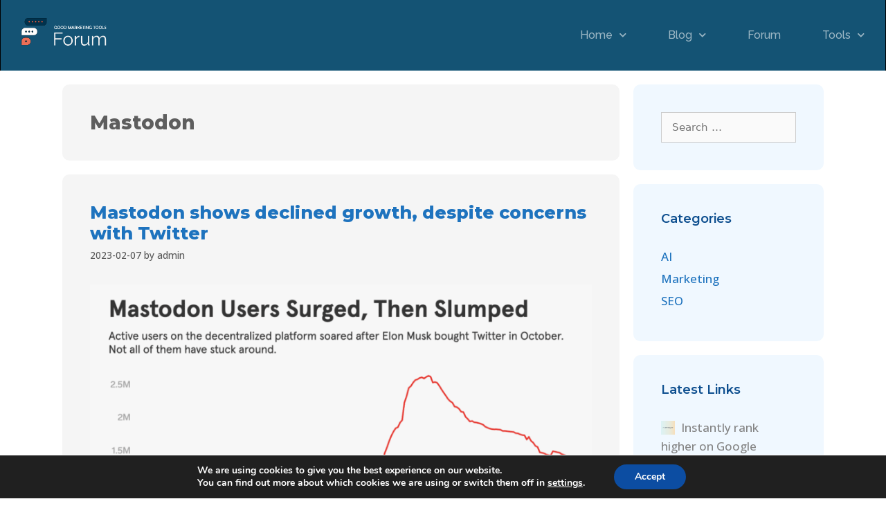

--- FILE ---
content_type: text/html; charset=UTF-8
request_url: http://goodmarketingtools.com/tag/mastodon/
body_size: 18812
content:
<!DOCTYPE html>
<html lang="en-US">
<head>
	<meta charset="UTF-8">
	<meta name='robots' content='index, follow, max-image-preview:large, max-snippet:-1, max-video-preview:-1' />
<meta name="viewport" content="width=device-width, initial-scale=1">
	<!-- This site is optimized with the Yoast SEO plugin v26.8 - https://yoast.com/product/yoast-seo-wordpress/ -->
	<title>Mastodon Archives - Good Marketing Tools</title><link rel="preload" as="style" href="https://fonts.googleapis.com/css?family=Roboto%3A100%2C100italic%2C200%2C200italic%2C300%2C300italic%2C400%2C400italic%2C500%2C500italic%2C600%2C600italic%2C700%2C700italic%2C800%2C800italic%2C900%2C900italic%7CRoboto%20Slab%3A100%2C100italic%2C200%2C200italic%2C300%2C300italic%2C400%2C400italic%2C500%2C500italic%2C600%2C600italic%2C700%2C700italic%2C800%2C800italic%2C900%2C900italic%7COpen%20Sans%3A100%2C100italic%2C200%2C200italic%2C300%2C300italic%2C400%2C400italic%2C500%2C500italic%2C600%2C600italic%2C700%2C700italic%2C800%2C800italic%2C900%2C900italic%7CMontserrat%3A100%2C100italic%2C200%2C200italic%2C300%2C300italic%2C400%2C400italic%2C500%2C500italic%2C600%2C600italic%2C700%2C700italic%2C800%2C800italic%2C900%2C900italic%7CRaleway%3A100%2C100italic%2C200%2C200italic%2C300%2C300italic%2C400%2C400italic%2C500%2C500italic%2C600%2C600italic%2C700%2C700italic%2C800%2C800italic%2C900%2C900italic&#038;display=swap" /><link rel="stylesheet" href="https://fonts.googleapis.com/css?family=Roboto%3A100%2C100italic%2C200%2C200italic%2C300%2C300italic%2C400%2C400italic%2C500%2C500italic%2C600%2C600italic%2C700%2C700italic%2C800%2C800italic%2C900%2C900italic%7CRoboto%20Slab%3A100%2C100italic%2C200%2C200italic%2C300%2C300italic%2C400%2C400italic%2C500%2C500italic%2C600%2C600italic%2C700%2C700italic%2C800%2C800italic%2C900%2C900italic%7COpen%20Sans%3A100%2C100italic%2C200%2C200italic%2C300%2C300italic%2C400%2C400italic%2C500%2C500italic%2C600%2C600italic%2C700%2C700italic%2C800%2C800italic%2C900%2C900italic%7CMontserrat%3A100%2C100italic%2C200%2C200italic%2C300%2C300italic%2C400%2C400italic%2C500%2C500italic%2C600%2C600italic%2C700%2C700italic%2C800%2C800italic%2C900%2C900italic%7CRaleway%3A100%2C100italic%2C200%2C200italic%2C300%2C300italic%2C400%2C400italic%2C500%2C500italic%2C600%2C600italic%2C700%2C700italic%2C800%2C800italic%2C900%2C900italic&#038;display=swap" media="print" onload="this.media='all'" /><noscript><link rel="stylesheet" href="https://fonts.googleapis.com/css?family=Roboto%3A100%2C100italic%2C200%2C200italic%2C300%2C300italic%2C400%2C400italic%2C500%2C500italic%2C600%2C600italic%2C700%2C700italic%2C800%2C800italic%2C900%2C900italic%7CRoboto%20Slab%3A100%2C100italic%2C200%2C200italic%2C300%2C300italic%2C400%2C400italic%2C500%2C500italic%2C600%2C600italic%2C700%2C700italic%2C800%2C800italic%2C900%2C900italic%7COpen%20Sans%3A100%2C100italic%2C200%2C200italic%2C300%2C300italic%2C400%2C400italic%2C500%2C500italic%2C600%2C600italic%2C700%2C700italic%2C800%2C800italic%2C900%2C900italic%7CMontserrat%3A100%2C100italic%2C200%2C200italic%2C300%2C300italic%2C400%2C400italic%2C500%2C500italic%2C600%2C600italic%2C700%2C700italic%2C800%2C800italic%2C900%2C900italic%7CRaleway%3A100%2C100italic%2C200%2C200italic%2C300%2C300italic%2C400%2C400italic%2C500%2C500italic%2C600%2C600italic%2C700%2C700italic%2C800%2C800italic%2C900%2C900italic&#038;display=swap" /></noscript>
	<link rel="canonical" href="https://goodmarketingtools.com/tag/mastodon/" />
	<meta property="og:locale" content="en_US" />
	<meta property="og:type" content="article" />
	<meta property="og:title" content="Mastodon Archives - Good Marketing Tools" />
	<meta property="og:url" content="https://goodmarketingtools.com/tag/mastodon/" />
	<meta property="og:site_name" content="Good Marketing Tools" />
	<meta property="og:image" content="http://goodmarketingtools.com/wp-content/plugins/og-image-overlay/generate-og-image.php?p=4750" />
	<meta property="og:image:width" content="696" />
	<meta property="og:image:height" content="724" />
	<meta property="og:image:type" content="image/jpeg" />
	<meta name="twitter:card" content="summary_large_image" />
	<meta name="twitter:site" content="@bookappointment" />
	<script type="application/ld+json" class="yoast-schema-graph">{"@context":"https://schema.org","@graph":[{"@type":"CollectionPage","@id":"https://goodmarketingtools.com/tag/mastodon/","url":"https://goodmarketingtools.com/tag/mastodon/","name":"Mastodon Archives - Good Marketing Tools","isPartOf":{"@id":"https://goodmarketingtools.com/#website"},"primaryImageOfPage":{"@id":"https://goodmarketingtools.com/tag/mastodon/#primaryimage"},"image":{"@id":"https://goodmarketingtools.com/tag/mastodon/#primaryimage"},"thumbnailUrl":"https://goodmarketingtools.com/wp-content/uploads/sites/10/2023/02/1675794612_.png","breadcrumb":{"@id":"https://goodmarketingtools.com/tag/mastodon/#breadcrumb"},"inLanguage":"en-US"},{"@type":"ImageObject","inLanguage":"en-US","@id":"https://goodmarketingtools.com/tag/mastodon/#primaryimage","url":"https://goodmarketingtools.com/wp-content/uploads/sites/10/2023/02/1675794612_.png","contentUrl":"https://goodmarketingtools.com/wp-content/uploads/sites/10/2023/02/1675794612_.png","width":800,"height":517},{"@type":"BreadcrumbList","@id":"https://goodmarketingtools.com/tag/mastodon/#breadcrumb","itemListElement":[{"@type":"ListItem","position":1,"name":"Home","item":"https://goodmarketingtools.com/"},{"@type":"ListItem","position":2,"name":"Mastodon"}]},{"@type":"WebSite","@id":"https://goodmarketingtools.com/#website","url":"https://goodmarketingtools.com/","name":"Good Marketing Tools","description":"Hand Picked Online Marketing Tools","publisher":{"@id":"https://goodmarketingtools.com/#organization"},"potentialAction":[{"@type":"SearchAction","target":{"@type":"EntryPoint","urlTemplate":"https://goodmarketingtools.com/?s={search_term_string}"},"query-input":{"@type":"PropertyValueSpecification","valueRequired":true,"valueName":"search_term_string"}}],"inLanguage":"en-US"},{"@type":"Organization","@id":"https://goodmarketingtools.com/#organization","name":"Good Marketing Tools","url":"https://goodmarketingtools.com/","logo":{"@type":"ImageObject","inLanguage":"en-US","@id":"https://goodmarketingtools.com/#/schema/logo/image/","url":"https://goodmarketingtools.com/wp-content/uploads/sites/10/2020/11/react-1.png","contentUrl":"https://goodmarketingtools.com/wp-content/uploads/sites/10/2020/11/react-1.png","width":120,"height":115,"caption":"Good Marketing Tools"},"image":{"@id":"https://goodmarketingtools.com/#/schema/logo/image/"},"sameAs":["https://www.facebook.com/marketing.tools.automation","https://x.com/bookappointment"]}]}</script>
	<!-- / Yoast SEO plugin. -->


<meta property="og:title" content="Good Marketing Tools"/>
<meta property="og:description" content="Hand Picked Online Marketing Tools"/>
<meta property="og:image" content="https://goodmarketingtools.com/wp-content/uploads/sites/10/2023/02/1675794612_.png"/>
<meta property="og:image:width" content="800" />
<meta property="og:image:height" content="517" />
<meta property="og:type" content="article"/>
<meta property="og:article:published_time" content="2023-02-07 12:30:05"/>
<meta property="og:article:modified_time" content="2023-02-07 12:30:05"/>
<meta property="og:article:tag" content="concerns"/>
<meta property="og:article:tag" content="Conductor acquires Searchmetrics in big enterprise SEO merger"/>
<meta property="og:article:tag" content="declined"/>
<meta property="og:article:tag" content="despite concerns with Twitter"/>
<meta property="og:article:tag" content="Google Search podcast carousel going away on February 13"/>
<meta property="og:article:tag" content="Growth"/>
<meta property="og:article:tag" content="Is AI threatening SEO strategy?"/>
<meta property="og:article:tag" content="Mastodon"/>
<meta property="og:article:tag" content="Mastodon shows declined growth"/>
<meta property="og:article:tag" content="shows"/>
<meta property="og:article:tag" content="Twitter"/>
<meta property="og:article:tag" content="Understanding and resolving &#039;Discovered – currently not indexed&#039;"/>
<meta name="twitter:card" content="summary">
<meta name="twitter:title" content="Good Marketing Tools"/>
<meta name="twitter:description" content="Hand Picked Online Marketing Tools"/>
<meta name="twitter:image" content="https://goodmarketingtools.com/wp-content/uploads/sites/10/2023/02/1675794612_.png"/>
<link href='https://fonts.gstatic.com' crossorigin rel='preconnect' />
<link rel="alternate" type="application/rss+xml" title="Good Marketing Tools &raquo; Feed" href="https://goodmarketingtools.com/feed/" />
<link rel="alternate" type="application/rss+xml" title="Good Marketing Tools &raquo; Comments Feed" href="https://goodmarketingtools.com/comments/feed/" />
<link rel="alternate" type="application/rss+xml" title="Good Marketing Tools &raquo; Mastodon Tag Feed" href="https://goodmarketingtools.com/tag/mastodon/feed/" />
<style id='wp-img-auto-sizes-contain-inline-css'>
img:is([sizes=auto i],[sizes^="auto," i]){contain-intrinsic-size:3000px 1500px}
/*# sourceURL=wp-img-auto-sizes-contain-inline-css */
</style>
<style id='wp-emoji-styles-inline-css'>

	img.wp-smiley, img.emoji {
		display: inline !important;
		border: none !important;
		box-shadow: none !important;
		height: 1em !important;
		width: 1em !important;
		margin: 0 0.07em !important;
		vertical-align: -0.1em !important;
		background: none !important;
		padding: 0 !important;
	}
/*# sourceURL=wp-emoji-styles-inline-css */
</style>
<link rel='stylesheet' id='sld_block-cgb-style-css-css' href='http://goodmarketingtools.com/wp-content/plugins/qc-simple-link-directory/gutenberg/sld-block/dist/blocks.style.build.css?ver=6.9' media='all' />
<link rel='stylesheet' id='cmplz-general-css' href='http://goodmarketingtools.com/wp-content/plugins/complianz-gdpr/assets/css/cookieblocker.min.css?ver=1767155112' media='all' />
<link rel='stylesheet' id='parent-style-css' href='http://goodmarketingtools.com/wp-content/themes/generatepress/style.css?ver=6.9' media='all' />
<link rel='stylesheet' id='generate-style-grid-css' href='http://goodmarketingtools.com/wp-content/themes/generatepress/assets/css/unsemantic-grid.min.css?ver=3.6.1' media='all' />
<link rel='stylesheet' id='generate-style-css' href='http://goodmarketingtools.com/wp-content/themes/generatepress/assets/css/style.min.css?ver=3.6.1' media='all' />
<style id='generate-style-inline-css'>
body{background-color:#efefef;color:#3a3a3a;}a{color:#1e73be;}a:hover, a:focus, a:active{color:#000000;}body .grid-container{max-width:1100px;}.wp-block-group__inner-container{max-width:1100px;margin-left:auto;margin-right:auto;}:root{--contrast:#222222;--contrast-2:#575760;--contrast-3:#b2b2be;--base:#f0f0f0;--base-2:#f7f8f9;--base-3:#ffffff;--accent:#1e73be;}:root .has-contrast-color{color:var(--contrast);}:root .has-contrast-background-color{background-color:var(--contrast);}:root .has-contrast-2-color{color:var(--contrast-2);}:root .has-contrast-2-background-color{background-color:var(--contrast-2);}:root .has-contrast-3-color{color:var(--contrast-3);}:root .has-contrast-3-background-color{background-color:var(--contrast-3);}:root .has-base-color{color:var(--base);}:root .has-base-background-color{background-color:var(--base);}:root .has-base-2-color{color:var(--base-2);}:root .has-base-2-background-color{background-color:var(--base-2);}:root .has-base-3-color{color:var(--base-3);}:root .has-base-3-background-color{background-color:var(--base-3);}:root .has-accent-color{color:var(--accent);}:root .has-accent-background-color{background-color:var(--accent);}body, button, input, select, textarea{font-family:-apple-system, system-ui, BlinkMacSystemFont, "Segoe UI", Helvetica, Arial, sans-serif, "Apple Color Emoji", "Segoe UI Emoji", "Segoe UI Symbol";font-size:15px;}body{line-height:1.3;}.entry-content > [class*="wp-block-"]:not(:last-child):not(.wp-block-heading){margin-bottom:1.5em;}.main-navigation .main-nav ul ul li a{font-size:14px;}.sidebar .widget, .footer-widgets .widget{font-size:17px;}h1{font-weight:200;font-size:28px;}h2{font-weight:100;font-size:22px;}h3{font-size:16px;}h4{font-size:inherit;}h5{font-size:inherit;}@media (max-width:768px){.main-title{font-size:30px;}h1{font-size:30px;}h2{font-size:25px;}}.top-bar{background-color:#636363;color:#ffffff;}.top-bar a{color:#ffffff;}.top-bar a:hover{color:#303030;}.site-header{background-color:#ffffff;color:#3a3a3a;}.site-header a{color:#3a3a3a;}.main-title a,.main-title a:hover{color:#222222;}.site-description{color:#757575;}.main-navigation,.main-navigation ul ul{background-color:#222222;}.main-navigation .main-nav ul li a, .main-navigation .menu-toggle, .main-navigation .menu-bar-items{color:#ffffff;}.main-navigation .main-nav ul li:not([class*="current-menu-"]):hover > a, .main-navigation .main-nav ul li:not([class*="current-menu-"]):focus > a, .main-navigation .main-nav ul li.sfHover:not([class*="current-menu-"]) > a, .main-navigation .menu-bar-item:hover > a, .main-navigation .menu-bar-item.sfHover > a{color:#ffffff;background-color:#3f3f3f;}button.menu-toggle:hover,button.menu-toggle:focus,.main-navigation .mobile-bar-items a,.main-navigation .mobile-bar-items a:hover,.main-navigation .mobile-bar-items a:focus{color:#ffffff;}.main-navigation .main-nav ul li[class*="current-menu-"] > a{color:#ffffff;background-color:#3f3f3f;}.navigation-search input[type="search"],.navigation-search input[type="search"]:active, .navigation-search input[type="search"]:focus, .main-navigation .main-nav ul li.search-item.active > a, .main-navigation .menu-bar-items .search-item.active > a{color:#ffffff;background-color:#3f3f3f;}.main-navigation ul ul{background-color:#3f3f3f;}.main-navigation .main-nav ul ul li a{color:#ffffff;}.main-navigation .main-nav ul ul li:not([class*="current-menu-"]):hover > a,.main-navigation .main-nav ul ul li:not([class*="current-menu-"]):focus > a, .main-navigation .main-nav ul ul li.sfHover:not([class*="current-menu-"]) > a{color:#ffffff;background-color:#4f4f4f;}.main-navigation .main-nav ul ul li[class*="current-menu-"] > a{color:#ffffff;background-color:#4f4f4f;}.separate-containers .inside-article, .separate-containers .comments-area, .separate-containers .page-header, .one-container .container, .separate-containers .paging-navigation, .inside-page-header{background-color:#ffffff;}.entry-meta{color:#595959;}.entry-meta a{color:#595959;}.entry-meta a:hover{color:#1e73be;}.sidebar .widget{background-color:#ffffff;}.sidebar .widget .widget-title{color:#000000;}.footer-widgets{background-color:#ffffff;}.footer-widgets .widget-title{color:#000000;}.site-info{color:#ffffff;background-color:#222222;}.site-info a{color:#ffffff;}.site-info a:hover{color:#606060;}.footer-bar .widget_nav_menu .current-menu-item a{color:#606060;}input[type="text"],input[type="email"],input[type="url"],input[type="password"],input[type="search"],input[type="tel"],input[type="number"],textarea,select{color:#666666;background-color:#fafafa;border-color:#cccccc;}input[type="text"]:focus,input[type="email"]:focus,input[type="url"]:focus,input[type="password"]:focus,input[type="search"]:focus,input[type="tel"]:focus,input[type="number"]:focus,textarea:focus,select:focus{color:#666666;background-color:#ffffff;border-color:#bfbfbf;}button,html input[type="button"],input[type="reset"],input[type="submit"],a.button,a.wp-block-button__link:not(.has-background){color:#ffffff;background-color:#666666;}button:hover,html input[type="button"]:hover,input[type="reset"]:hover,input[type="submit"]:hover,a.button:hover,button:focus,html input[type="button"]:focus,input[type="reset"]:focus,input[type="submit"]:focus,a.button:focus,a.wp-block-button__link:not(.has-background):active,a.wp-block-button__link:not(.has-background):focus,a.wp-block-button__link:not(.has-background):hover{color:#ffffff;background-color:#3f3f3f;}a.generate-back-to-top{background-color:rgba( 0,0,0,0.4 );color:#ffffff;}a.generate-back-to-top:hover,a.generate-back-to-top:focus{background-color:rgba( 0,0,0,0.6 );color:#ffffff;}:root{--gp-search-modal-bg-color:var(--base-3);--gp-search-modal-text-color:var(--contrast);--gp-search-modal-overlay-bg-color:rgba(0,0,0,0.2);}@media (max-width:768px){.main-navigation .menu-bar-item:hover > a, .main-navigation .menu-bar-item.sfHover > a{background:none;color:#ffffff;}}.inside-top-bar{padding:10px;}.inside-header{padding:40px;}.site-main .wp-block-group__inner-container{padding:40px;}.entry-content .alignwide, body:not(.no-sidebar) .entry-content .alignfull{margin-left:-40px;width:calc(100% + 80px);max-width:calc(100% + 80px);}.rtl .menu-item-has-children .dropdown-menu-toggle{padding-left:20px;}.rtl .main-navigation .main-nav ul li.menu-item-has-children > a{padding-right:20px;}.site-info{padding:20px;}@media (max-width:768px){.separate-containers .inside-article, .separate-containers .comments-area, .separate-containers .page-header, .separate-containers .paging-navigation, .one-container .site-content, .inside-page-header{padding:30px;}.site-main .wp-block-group__inner-container{padding:30px;}.site-info{padding-right:10px;padding-left:10px;}.entry-content .alignwide, body:not(.no-sidebar) .entry-content .alignfull{margin-left:-30px;width:calc(100% + 60px);max-width:calc(100% + 60px);}}.one-container .sidebar .widget{padding:0px;}/* End cached CSS */@media (max-width:768px){.main-navigation .menu-toggle,.main-navigation .mobile-bar-items,.sidebar-nav-mobile:not(#sticky-placeholder){display:block;}.main-navigation ul,.gen-sidebar-nav{display:none;}[class*="nav-float-"] .site-header .inside-header > *{float:none;clear:both;}}
/*# sourceURL=generate-style-inline-css */
</style>
<link rel='stylesheet' id='generate-mobile-style-css' href='http://goodmarketingtools.com/wp-content/themes/generatepress/assets/css/mobile.min.css?ver=3.6.1' media='all' />
<link rel='stylesheet' id='generate-font-icons-css' href='http://goodmarketingtools.com/wp-content/themes/generatepress/assets/css/components/font-icons.min.css?ver=3.6.1' media='all' />
<link rel='stylesheet' id='generate-child-css' href='http://goodmarketingtools.com/wp-content/themes/gp-wpm/style.css?ver=1606416966' media='all' />
<link rel='stylesheet' id='wpforo-widgets-css' href='http://goodmarketingtools.com/wp-content/plugins/wpforo/themes/2022/widgets.css?ver=2.4.14' media='all' />
<link rel='stylesheet' id='elementor-icons-css' href='http://goodmarketingtools.com/wp-content/plugins/elementor/assets/lib/eicons/css/elementor-icons.min.css?ver=5.45.0' media='all' />
<link rel='stylesheet' id='elementor-frontend-css' href='http://goodmarketingtools.com/wp-content/plugins/elementor/assets/css/frontend.min.css?ver=3.34.1' media='all' />
<link rel='stylesheet' id='elementor-post-627-css' href='http://goodmarketingtools.com/wp-content/uploads/sites/10/elementor/css/post-627.css?ver=1740982541' media='all' />
<link rel='stylesheet' id='elementor-post-307-css' href='http://goodmarketingtools.com/wp-content/uploads/sites/10/elementor/css/post-307.css?ver=1740982541' media='all' />
<link rel='stylesheet' id='elementor-post-297-css' href='http://goodmarketingtools.com/wp-content/uploads/sites/10/elementor/css/post-297.css?ver=1740982541' media='all' />
<link rel='stylesheet' id='generate-blog-images-css' href='http://goodmarketingtools.com/wp-content/plugins/gp-premium/blog/functions/css/featured-images.min.css?ver=2.3.1' media='all' />
<link rel='stylesheet' id='moove_gdpr_frontend-css' href='http://goodmarketingtools.com/wp-content/plugins/gdpr-cookie-compliance/dist/styles/gdpr-main.css?ver=5.0.11' media='all' />
<style id='moove_gdpr_frontend-inline-css'>
#moove_gdpr_cookie_modal,#moove_gdpr_cookie_info_bar,.gdpr_cookie_settings_shortcode_content{font-family:&#039;Nunito&#039;,sans-serif}#moove_gdpr_save_popup_settings_button{background-color:#373737;color:#fff}#moove_gdpr_save_popup_settings_button:hover{background-color:#000}#moove_gdpr_cookie_info_bar .moove-gdpr-info-bar-container .moove-gdpr-info-bar-content a.mgbutton,#moove_gdpr_cookie_info_bar .moove-gdpr-info-bar-container .moove-gdpr-info-bar-content button.mgbutton{background-color:#0C4DA2}#moove_gdpr_cookie_modal .moove-gdpr-modal-content .moove-gdpr-modal-footer-content .moove-gdpr-button-holder a.mgbutton,#moove_gdpr_cookie_modal .moove-gdpr-modal-content .moove-gdpr-modal-footer-content .moove-gdpr-button-holder button.mgbutton,.gdpr_cookie_settings_shortcode_content .gdpr-shr-button.button-green{background-color:#0C4DA2;border-color:#0C4DA2}#moove_gdpr_cookie_modal .moove-gdpr-modal-content .moove-gdpr-modal-footer-content .moove-gdpr-button-holder a.mgbutton:hover,#moove_gdpr_cookie_modal .moove-gdpr-modal-content .moove-gdpr-modal-footer-content .moove-gdpr-button-holder button.mgbutton:hover,.gdpr_cookie_settings_shortcode_content .gdpr-shr-button.button-green:hover{background-color:#fff;color:#0C4DA2}#moove_gdpr_cookie_modal .moove-gdpr-modal-content .moove-gdpr-modal-close i,#moove_gdpr_cookie_modal .moove-gdpr-modal-content .moove-gdpr-modal-close span.gdpr-icon{background-color:#0C4DA2;border:1px solid #0C4DA2}#moove_gdpr_cookie_info_bar span.moove-gdpr-infobar-allow-all.focus-g,#moove_gdpr_cookie_info_bar span.moove-gdpr-infobar-allow-all:focus,#moove_gdpr_cookie_info_bar button.moove-gdpr-infobar-allow-all.focus-g,#moove_gdpr_cookie_info_bar button.moove-gdpr-infobar-allow-all:focus,#moove_gdpr_cookie_info_bar span.moove-gdpr-infobar-reject-btn.focus-g,#moove_gdpr_cookie_info_bar span.moove-gdpr-infobar-reject-btn:focus,#moove_gdpr_cookie_info_bar button.moove-gdpr-infobar-reject-btn.focus-g,#moove_gdpr_cookie_info_bar button.moove-gdpr-infobar-reject-btn:focus,#moove_gdpr_cookie_info_bar span.change-settings-button.focus-g,#moove_gdpr_cookie_info_bar span.change-settings-button:focus,#moove_gdpr_cookie_info_bar button.change-settings-button.focus-g,#moove_gdpr_cookie_info_bar button.change-settings-button:focus{-webkit-box-shadow:0 0 1px 3px #0C4DA2;-moz-box-shadow:0 0 1px 3px #0C4DA2;box-shadow:0 0 1px 3px #0C4DA2}#moove_gdpr_cookie_modal .moove-gdpr-modal-content .moove-gdpr-modal-close i:hover,#moove_gdpr_cookie_modal .moove-gdpr-modal-content .moove-gdpr-modal-close span.gdpr-icon:hover,#moove_gdpr_cookie_info_bar span[data-href]>u.change-settings-button{color:#0C4DA2}#moove_gdpr_cookie_modal .moove-gdpr-modal-content .moove-gdpr-modal-left-content #moove-gdpr-menu li.menu-item-selected a span.gdpr-icon,#moove_gdpr_cookie_modal .moove-gdpr-modal-content .moove-gdpr-modal-left-content #moove-gdpr-menu li.menu-item-selected button span.gdpr-icon{color:inherit}#moove_gdpr_cookie_modal .moove-gdpr-modal-content .moove-gdpr-modal-left-content #moove-gdpr-menu li a span.gdpr-icon,#moove_gdpr_cookie_modal .moove-gdpr-modal-content .moove-gdpr-modal-left-content #moove-gdpr-menu li button span.gdpr-icon{color:inherit}#moove_gdpr_cookie_modal .gdpr-acc-link{line-height:0;font-size:0;color:transparent;position:absolute}#moove_gdpr_cookie_modal .moove-gdpr-modal-content .moove-gdpr-modal-close:hover i,#moove_gdpr_cookie_modal .moove-gdpr-modal-content .moove-gdpr-modal-left-content #moove-gdpr-menu li a,#moove_gdpr_cookie_modal .moove-gdpr-modal-content .moove-gdpr-modal-left-content #moove-gdpr-menu li button,#moove_gdpr_cookie_modal .moove-gdpr-modal-content .moove-gdpr-modal-left-content #moove-gdpr-menu li button i,#moove_gdpr_cookie_modal .moove-gdpr-modal-content .moove-gdpr-modal-left-content #moove-gdpr-menu li a i,#moove_gdpr_cookie_modal .moove-gdpr-modal-content .moove-gdpr-tab-main .moove-gdpr-tab-main-content a:hover,#moove_gdpr_cookie_info_bar.moove-gdpr-dark-scheme .moove-gdpr-info-bar-container .moove-gdpr-info-bar-content a.mgbutton:hover,#moove_gdpr_cookie_info_bar.moove-gdpr-dark-scheme .moove-gdpr-info-bar-container .moove-gdpr-info-bar-content button.mgbutton:hover,#moove_gdpr_cookie_info_bar.moove-gdpr-dark-scheme .moove-gdpr-info-bar-container .moove-gdpr-info-bar-content a:hover,#moove_gdpr_cookie_info_bar.moove-gdpr-dark-scheme .moove-gdpr-info-bar-container .moove-gdpr-info-bar-content button:hover,#moove_gdpr_cookie_info_bar.moove-gdpr-dark-scheme .moove-gdpr-info-bar-container .moove-gdpr-info-bar-content span.change-settings-button:hover,#moove_gdpr_cookie_info_bar.moove-gdpr-dark-scheme .moove-gdpr-info-bar-container .moove-gdpr-info-bar-content button.change-settings-button:hover,#moove_gdpr_cookie_info_bar.moove-gdpr-dark-scheme .moove-gdpr-info-bar-container .moove-gdpr-info-bar-content u.change-settings-button:hover,#moove_gdpr_cookie_info_bar span[data-href]>u.change-settings-button,#moove_gdpr_cookie_info_bar.moove-gdpr-dark-scheme .moove-gdpr-info-bar-container .moove-gdpr-info-bar-content a.mgbutton.focus-g,#moove_gdpr_cookie_info_bar.moove-gdpr-dark-scheme .moove-gdpr-info-bar-container .moove-gdpr-info-bar-content button.mgbutton.focus-g,#moove_gdpr_cookie_info_bar.moove-gdpr-dark-scheme .moove-gdpr-info-bar-container .moove-gdpr-info-bar-content a.focus-g,#moove_gdpr_cookie_info_bar.moove-gdpr-dark-scheme .moove-gdpr-info-bar-container .moove-gdpr-info-bar-content button.focus-g,#moove_gdpr_cookie_info_bar.moove-gdpr-dark-scheme .moove-gdpr-info-bar-container .moove-gdpr-info-bar-content a.mgbutton:focus,#moove_gdpr_cookie_info_bar.moove-gdpr-dark-scheme .moove-gdpr-info-bar-container .moove-gdpr-info-bar-content button.mgbutton:focus,#moove_gdpr_cookie_info_bar.moove-gdpr-dark-scheme .moove-gdpr-info-bar-container .moove-gdpr-info-bar-content a:focus,#moove_gdpr_cookie_info_bar.moove-gdpr-dark-scheme .moove-gdpr-info-bar-container .moove-gdpr-info-bar-content button:focus,#moove_gdpr_cookie_info_bar.moove-gdpr-dark-scheme .moove-gdpr-info-bar-container .moove-gdpr-info-bar-content span.change-settings-button.focus-g,span.change-settings-button:focus,button.change-settings-button.focus-g,button.change-settings-button:focus,#moove_gdpr_cookie_info_bar.moove-gdpr-dark-scheme .moove-gdpr-info-bar-container .moove-gdpr-info-bar-content u.change-settings-button.focus-g,#moove_gdpr_cookie_info_bar.moove-gdpr-dark-scheme .moove-gdpr-info-bar-container .moove-gdpr-info-bar-content u.change-settings-button:focus{color:#0C4DA2}#moove_gdpr_cookie_modal .moove-gdpr-branding.focus-g span,#moove_gdpr_cookie_modal .moove-gdpr-modal-content .moove-gdpr-tab-main a.focus-g,#moove_gdpr_cookie_modal .moove-gdpr-modal-content .moove-gdpr-tab-main .gdpr-cd-details-toggle.focus-g{color:#0C4DA2}#moove_gdpr_cookie_modal.gdpr_lightbox-hide{display:none}
/*# sourceURL=moove_gdpr_frontend-inline-css */
</style>
<link rel='stylesheet' id='wpforo-dynamic-style-css' href='https://goodmarketingtools.com/wp-content/uploads/sites/10/wpforo/assets/colors.css?ver=2.4.14.a5584ad99baa1460b6084468f1b02934' media='all' />





<link rel='stylesheet' id='elementor-icons-shared-0-css' href='http://goodmarketingtools.com/wp-content/plugins/elementor/assets/lib/font-awesome/css/fontawesome.min.css?ver=5.15.3' media='all' />
<link rel='stylesheet' id='elementor-icons-fa-solid-css' href='http://goodmarketingtools.com/wp-content/plugins/elementor/assets/lib/font-awesome/css/solid.min.css?ver=5.15.3' media='all' />
<link rel='stylesheet' id='elementor-icons-fa-brands-css' href='http://goodmarketingtools.com/wp-content/plugins/elementor/assets/lib/font-awesome/css/brands.min.css?ver=5.15.3' media='all' />
<script async src="http://goodmarketingtools.com/wp-content/plugins/burst-statistics/assets/js/timeme/timeme.min.js?ver=1770005578" id="burst-timeme-js"></script>
<script src="http://goodmarketingtools.com/wp-includes/js/dist/hooks.min.js?ver=dd5603f07f9220ed27f1" id="wp-hooks-js"></script>
<script src="http://goodmarketingtools.com/wp-includes/js/dist/i18n.min.js?ver=c26c3dc7bed366793375" id="wp-i18n-js"></script>
<script id="wp-i18n-js-after">
wp.i18n.setLocaleData( { 'text direction\u0004ltr': [ 'ltr' ] } );
//# sourceURL=wp-i18n-js-after
</script>
<script src="http://goodmarketingtools.com/wp-includes/js/dist/url.min.js?ver=9e178c9516d1222dc834" id="wp-url-js"></script>
<script src="http://goodmarketingtools.com/wp-includes/js/dist/api-fetch.min.js?ver=3a4d9af2b423048b0dee" id="wp-api-fetch-js"></script>
<script id="wp-api-fetch-js-after">
wp.apiFetch.use( wp.apiFetch.createRootURLMiddleware( "https://goodmarketingtools.com/wp-json/" ) );
wp.apiFetch.nonceMiddleware = wp.apiFetch.createNonceMiddleware( "637ea6822f" );
wp.apiFetch.use( wp.apiFetch.nonceMiddleware );
wp.apiFetch.use( wp.apiFetch.mediaUploadMiddleware );
wp.apiFetch.nonceEndpoint = "https://goodmarketingtools.com/wp-admin/admin-ajax.php?action=rest-nonce";
//# sourceURL=wp-api-fetch-js-after
</script>
<script async src="http://goodmarketingtools.com/wp-content/uploads/sites/10/burst/js/burst.min.js?ver=1770093671" id="burst-js"></script>
<script src="http://goodmarketingtools.com/wp-includes/js/jquery/jquery.min.js?ver=3.7.1" id="jquery-core-js"></script>
<script src="http://goodmarketingtools.com/wp-includes/js/jquery/jquery-migrate.min.js?ver=3.4.1" id="jquery-migrate-js"></script>
<link rel="https://api.w.org/" href="https://goodmarketingtools.com/wp-json/" /><link rel="alternate" title="JSON" type="application/json" href="https://goodmarketingtools.com/wp-json/wp/v2/tags/2835" /><link rel="EditURI" type="application/rsd+xml" title="RSD" href="https://goodmarketingtools.com/xmlrpc.php?rsd" />
<!-- HFCM by 99 Robots - Snippet # 1: FB Pixel -->
<!-- Facebook Pixel Code -->
<script>
  !function(f,b,e,v,n,t,s)
  {if(f.fbq)return;n=f.fbq=function(){n.callMethod?
  n.callMethod.apply(n,arguments):n.queue.push(arguments)};
  if(!f._fbq)f._fbq=n;n.push=n;n.loaded=!0;n.version='2.0';
  n.queue=[];t=b.createElement(e);t.async=!0;
  t.src=v;s=b.getElementsByTagName(e)[0];
  s.parentNode.insertBefore(t,s)}(window, document,'script',
  'https://connect.facebook.net/en_US/fbevents.js');
  fbq('init', '1971235736349595');
  fbq('track', 'PageView');
</script>
<noscript><img height="1" width="1" style="display:none"
  src="https://www.facebook.com/tr?id=1971235736349595&ev=PageView&noscript=1"
/></noscript>
<!-- End Facebook Pixel Code -->
<!-- /end HFCM by 99 Robots -->
<!-- HFCM by 99 Robots - Snippet # 2: GTag -->
<!-- Global site tag (gtag.js) - Google Analytics -->
<script async src="https://www.googletagmanager.com/gtag/js?id=G-3Q4NJREQ6R"></script>
<script>
  window.dataLayer = window.dataLayer || [];
  function gtag(){dataLayer.push(arguments);}
  gtag('js', new Date());

  gtag('config', 'G-3Q4NJREQ6R');
</script>
<!-- /end HFCM by 99 Robots -->
		<style type='text/css' media='screen'>
			#murm p.error {
				font-weight: bold;
				color: red;
			}
		</style>
		<script type="text/javascript">
           var ajaxurl = "https://goodmarketingtools.com/wp-admin/admin-ajax.php";
         </script><script type="text/javascript">
	           var ajaxurl = "https://goodmarketingtools.com/wp-admin/admin-ajax.php";
	         </script><meta name="generator" content="Elementor 3.34.1; features: additional_custom_breakpoints; settings: css_print_method-external, google_font-enabled, font_display-auto">
			<style>
				.e-con.e-parent:nth-of-type(n+4):not(.e-lazyloaded):not(.e-no-lazyload),
				.e-con.e-parent:nth-of-type(n+4):not(.e-lazyloaded):not(.e-no-lazyload) * {
					background-image: none !important;
				}
				@media screen and (max-height: 1024px) {
					.e-con.e-parent:nth-of-type(n+3):not(.e-lazyloaded):not(.e-no-lazyload),
					.e-con.e-parent:nth-of-type(n+3):not(.e-lazyloaded):not(.e-no-lazyload) * {
						background-image: none !important;
					}
				}
				@media screen and (max-height: 640px) {
					.e-con.e-parent:nth-of-type(n+2):not(.e-lazyloaded):not(.e-no-lazyload),
					.e-con.e-parent:nth-of-type(n+2):not(.e-lazyloaded):not(.e-no-lazyload) * {
						background-image: none !important;
					}
				}
			</style>
			<link rel="icon" href="https://goodmarketingtools.com/wp-content/uploads/sites/10/2020/11/react-1.png" sizes="32x32" />
<link rel="icon" href="https://goodmarketingtools.com/wp-content/uploads/sites/10/2020/11/react-1.png" sizes="192x192" />
<link rel="apple-touch-icon" href="https://goodmarketingtools.com/wp-content/uploads/sites/10/2020/11/react-1.png" />
<meta name="msapplication-TileImage" content="https://goodmarketingtools.com/wp-content/uploads/sites/10/2020/11/react-1.png" />
</head>

<body data-cmplz=1 class="archive tag tag-mastodon tag-2835 wp-custom-logo wp-embed-responsive wp-theme-generatepress wp-child-theme-gp-wpm post-image-below-header post-image-aligned-center right-sidebar nav-below-header separate-containers fluid-header active-footer-widgets-3 nav-aligned-left header-aligned-left dropdown-hover wpf-default wpft- wpf-guest wpfu-group-4 wpf-theme-2022 wpf-is_standalone-0 wpf-boardid-0 is_wpforo_page-0 is_wpforo_url-0 is_wpforo_shortcode_page-0 elementor-default elementor-kit-627" itemtype="https://schema.org/Blog" itemscope data-burst_id="2835" data-burst_type="tag">
	<a class="screen-reader-text skip-link" href="#content" title="Skip to content">Skip to content</a>		<header data-elementor-type="header" data-elementor-id="307" class="elementor elementor-307 elementor-location-header" data-elementor-post-type="elementor_library">
					<section class="elementor-section elementor-top-section elementor-element elementor-element-7269d719 elementor-section-content-middle elementor-section-boxed elementor-section-height-default elementor-section-height-default" data-id="7269d719" data-element_type="section" data-settings="{&quot;background_background&quot;:&quot;classic&quot;}">
						<div class="elementor-container elementor-column-gap-default">
					<div class="elementor-column elementor-col-50 elementor-top-column elementor-element elementor-element-6430e6d4" data-id="6430e6d4" data-element_type="column">
			<div class="elementor-widget-wrap elementor-element-populated">
						<div class="elementor-element elementor-element-4e97b3c5 elementor-widget elementor-widget-image" data-id="4e97b3c5" data-element_type="widget" data-widget_type="image.default">
				<div class="elementor-widget-container">
															<img fetchpriority="high" width="825" height="301" src="https://goodmarketingtools.com/wp-content/uploads/sites/10/2020/11/Foruum-Logo-1024x373.png" class="attachment-large size-large wp-image-306" alt="" srcset="https://goodmarketingtools.com/wp-content/uploads/sites/10/2020/11/Foruum-Logo-1024x373.png 1024w, https://goodmarketingtools.com/wp-content/uploads/sites/10/2020/11/Foruum-Logo-300x109.png 300w, https://goodmarketingtools.com/wp-content/uploads/sites/10/2020/11/Foruum-Logo-768x280.png 768w, https://goodmarketingtools.com/wp-content/uploads/sites/10/2020/11/Foruum-Logo.png 1304w" sizes="(max-width: 825px) 100vw, 825px" />															</div>
				</div>
					</div>
		</div>
				<div class="elementor-column elementor-col-50 elementor-top-column elementor-element elementor-element-3b1eb22e" data-id="3b1eb22e" data-element_type="column">
			<div class="elementor-widget-wrap elementor-element-populated">
						<div class="elementor-element elementor-element-68100c64 elementor-nav-menu__align-end elementor-nav-menu--stretch elementor-nav-menu--dropdown-tablet elementor-nav-menu__text-align-aside elementor-nav-menu--toggle elementor-nav-menu--burger elementor-widget elementor-widget-nav-menu" data-id="68100c64" data-element_type="widget" data-settings="{&quot;full_width&quot;:&quot;stretch&quot;,&quot;submenu_icon&quot;:{&quot;value&quot;:&quot;&lt;i class=\&quot;fas fa-chevron-down\&quot; aria-hidden=\&quot;true\&quot;&gt;&lt;\/i&gt;&quot;,&quot;library&quot;:&quot;fa-solid&quot;},&quot;layout&quot;:&quot;horizontal&quot;,&quot;toggle&quot;:&quot;burger&quot;}" data-widget_type="nav-menu.default">
				<div class="elementor-widget-container">
								<nav aria-label="Menu" class="elementor-nav-menu--main elementor-nav-menu__container elementor-nav-menu--layout-horizontal e--pointer-underline e--animation-fade">
				<ul id="menu-1-68100c64" class="elementor-nav-menu"><li class="menu-item menu-item-type-custom menu-item-object-custom menu-item-has-children menu-item-58"><a href="https://goodmarketingtools.com/" class="elementor-item">Home</a>
<ul class="sub-menu elementor-nav-menu--dropdown">
	<li class="menu-item menu-item-type-post_type menu-item-object-page menu-item-64"><a href="https://goodmarketingtools.com/sld-dashboard/" class="elementor-sub-item">SLD Dashboard</a></li>
	<li class="menu-item menu-item-type-post_type menu-item-object-page menu-item-65"><a href="https://goodmarketingtools.com/sld-login/" class="elementor-sub-item">SLD Login</a></li>
	<li class="menu-item menu-item-type-post_type menu-item-object-page menu-item-66"><a href="https://goodmarketingtools.com/sld-register/" class="elementor-sub-item">SLD Register</a></li>
	<li class="menu-item menu-item-type-post_type menu-item-object-page menu-item-67"><a href="https://goodmarketingtools.com/sld-restore-password/" class="elementor-sub-item">SLD Restore Password</a></li>
</ul>
</li>
<li class="menu-item menu-item-type-post_type menu-item-object-page current_page_parent menu-item-has-children menu-item-706"><a href="https://goodmarketingtools.com/blog/" class="elementor-item">Blog</a>
<ul class="sub-menu elementor-nav-menu--dropdown">
	<li class="menu-item menu-item-type-post_type menu-item-object-page menu-item-2421"><a href="https://goodmarketingtools.com/affiliate-disclosure/" class="elementor-sub-item">Affiliate Disclosure</a></li>
	<li class="menu-item menu-item-type-post_type menu-item-object-page menu-item-707"><a href="https://goodmarketingtools.com/dmca/" class="elementor-sub-item">DMCA</a></li>
	<li class="menu-item menu-item-type-post_type menu-item-object-page menu-item-4590"><a href="https://goodmarketingtools.com/marketing-terms/" class="elementor-sub-item">Marketing Terms</a></li>
	<li class="menu-item menu-item-type-post_type menu-item-object-page menu-item-privacy-policy menu-item-2420"><a rel="privacy-policy" href="https://goodmarketingtools.com/privacy-policy/" class="elementor-sub-item">Privacy Policy</a></li>
</ul>
</li>
<li class="menu-item menu-item-type-post_type menu-item-object-page menu-item-399"><a href="https://goodmarketingtools.com/community/" class="elementor-item">Forum</a></li>
<li class="menu-item menu-item-type-custom menu-item-object-custom menu-item-has-children menu-item-477"><a href="#" class="elementor-item elementor-item-anchor">Tools</a>
<ul class="sub-menu elementor-nav-menu--dropdown">
	<li class="menu-item menu-item-type-post_type menu-item-object-page menu-item-500"><a href="https://goodmarketingtools.com/link-list-simple/" class="elementor-sub-item">Link List Simple</a></li>
	<li class="menu-item menu-item-type-post_type menu-item-object-page menu-item-499"><a href="https://goodmarketingtools.com/link-list-style1/" class="elementor-sub-item">Link List Style1</a></li>
	<li class="menu-item menu-item-type-post_type menu-item-object-page menu-item-498"><a href="https://goodmarketingtools.com/link-list-style2/" class="elementor-sub-item">Link List Style2</a></li>
	<li class="menu-item menu-item-type-post_type menu-item-object-page menu-item-497"><a href="https://goodmarketingtools.com/link-list-style3/" class="elementor-sub-item">Link List Style3</a></li>
	<li class="menu-item menu-item-type-post_type menu-item-object-page menu-item-496"><a href="https://goodmarketingtools.com/link-list-style5/" class="elementor-sub-item">Link List Style5</a></li>
	<li class="menu-item menu-item-type-post_type menu-item-object-page menu-item-495"><a href="https://goodmarketingtools.com/link-list-style10/" class="elementor-sub-item">Link List Style10</a></li>
	<li class="menu-item menu-item-type-post_type menu-item-object-page menu-item-510"><a href="https://goodmarketingtools.com/link-list-style13/" class="elementor-sub-item">Link List Style13</a></li>
</ul>
</li>
</ul>			</nav>
					<div class="elementor-menu-toggle" role="button" tabindex="0" aria-label="Menu Toggle" aria-expanded="false">
			<i aria-hidden="true" role="presentation" class="elementor-menu-toggle__icon--open eicon-menu-bar"></i><i aria-hidden="true" role="presentation" class="elementor-menu-toggle__icon--close eicon-close"></i>		</div>
					<nav class="elementor-nav-menu--dropdown elementor-nav-menu__container" aria-hidden="true">
				<ul id="menu-2-68100c64" class="elementor-nav-menu"><li class="menu-item menu-item-type-custom menu-item-object-custom menu-item-has-children menu-item-58"><a href="https://goodmarketingtools.com/" class="elementor-item" tabindex="-1">Home</a>
<ul class="sub-menu elementor-nav-menu--dropdown">
	<li class="menu-item menu-item-type-post_type menu-item-object-page menu-item-64"><a href="https://goodmarketingtools.com/sld-dashboard/" class="elementor-sub-item" tabindex="-1">SLD Dashboard</a></li>
	<li class="menu-item menu-item-type-post_type menu-item-object-page menu-item-65"><a href="https://goodmarketingtools.com/sld-login/" class="elementor-sub-item" tabindex="-1">SLD Login</a></li>
	<li class="menu-item menu-item-type-post_type menu-item-object-page menu-item-66"><a href="https://goodmarketingtools.com/sld-register/" class="elementor-sub-item" tabindex="-1">SLD Register</a></li>
	<li class="menu-item menu-item-type-post_type menu-item-object-page menu-item-67"><a href="https://goodmarketingtools.com/sld-restore-password/" class="elementor-sub-item" tabindex="-1">SLD Restore Password</a></li>
</ul>
</li>
<li class="menu-item menu-item-type-post_type menu-item-object-page current_page_parent menu-item-has-children menu-item-706"><a href="https://goodmarketingtools.com/blog/" class="elementor-item" tabindex="-1">Blog</a>
<ul class="sub-menu elementor-nav-menu--dropdown">
	<li class="menu-item menu-item-type-post_type menu-item-object-page menu-item-2421"><a href="https://goodmarketingtools.com/affiliate-disclosure/" class="elementor-sub-item" tabindex="-1">Affiliate Disclosure</a></li>
	<li class="menu-item menu-item-type-post_type menu-item-object-page menu-item-707"><a href="https://goodmarketingtools.com/dmca/" class="elementor-sub-item" tabindex="-1">DMCA</a></li>
	<li class="menu-item menu-item-type-post_type menu-item-object-page menu-item-4590"><a href="https://goodmarketingtools.com/marketing-terms/" class="elementor-sub-item" tabindex="-1">Marketing Terms</a></li>
	<li class="menu-item menu-item-type-post_type menu-item-object-page menu-item-privacy-policy menu-item-2420"><a rel="privacy-policy" href="https://goodmarketingtools.com/privacy-policy/" class="elementor-sub-item" tabindex="-1">Privacy Policy</a></li>
</ul>
</li>
<li class="menu-item menu-item-type-post_type menu-item-object-page menu-item-399"><a href="https://goodmarketingtools.com/community/" class="elementor-item" tabindex="-1">Forum</a></li>
<li class="menu-item menu-item-type-custom menu-item-object-custom menu-item-has-children menu-item-477"><a href="#" class="elementor-item elementor-item-anchor" tabindex="-1">Tools</a>
<ul class="sub-menu elementor-nav-menu--dropdown">
	<li class="menu-item menu-item-type-post_type menu-item-object-page menu-item-500"><a href="https://goodmarketingtools.com/link-list-simple/" class="elementor-sub-item" tabindex="-1">Link List Simple</a></li>
	<li class="menu-item menu-item-type-post_type menu-item-object-page menu-item-499"><a href="https://goodmarketingtools.com/link-list-style1/" class="elementor-sub-item" tabindex="-1">Link List Style1</a></li>
	<li class="menu-item menu-item-type-post_type menu-item-object-page menu-item-498"><a href="https://goodmarketingtools.com/link-list-style2/" class="elementor-sub-item" tabindex="-1">Link List Style2</a></li>
	<li class="menu-item menu-item-type-post_type menu-item-object-page menu-item-497"><a href="https://goodmarketingtools.com/link-list-style3/" class="elementor-sub-item" tabindex="-1">Link List Style3</a></li>
	<li class="menu-item menu-item-type-post_type menu-item-object-page menu-item-496"><a href="https://goodmarketingtools.com/link-list-style5/" class="elementor-sub-item" tabindex="-1">Link List Style5</a></li>
	<li class="menu-item menu-item-type-post_type menu-item-object-page menu-item-495"><a href="https://goodmarketingtools.com/link-list-style10/" class="elementor-sub-item" tabindex="-1">Link List Style10</a></li>
	<li class="menu-item menu-item-type-post_type menu-item-object-page menu-item-510"><a href="https://goodmarketingtools.com/link-list-style13/" class="elementor-sub-item" tabindex="-1">Link List Style13</a></li>
</ul>
</li>
</ul>			</nav>
						</div>
				</div>
					</div>
		</div>
					</div>
		</section>
				</header>
		
	<div class="site grid-container container hfeed grid-parent" id="page">
				<div class="site-content" id="content">
			
	<div class="content-area grid-parent mobile-grid-100 grid-75 tablet-grid-75" id="primary">
		<main class="site-main" id="main">
					<header class="page-header" aria-label="Page">
			
			<h1 class="page-title">
				Mastodon			</h1>

					</header>
		<article id="post-4750" class="post-4750 post type-post status-publish format-standard has-post-thumbnail hentry category-seo tag-concerns tag-conductor-acquires-searchmetrics-in-big-enterprise-seo-merger tag-declined tag-despite-concerns-with-twitter tag-google-search-podcast-carousel-going-away-on-february-13 tag-growth tag-is-ai-threatening-seo-strategy tag-mastodon tag-mastodon-shows-declined-growth tag-shows tag-twitter tag-understanding-and-resolving-discovered-currently-not-indexed" itemtype="https://schema.org/CreativeWork" itemscope>
	<div class="inside-article">
					<header class="entry-header">
				<h2 class="entry-title" itemprop="headline"><a href="https://goodmarketingtools.com/mastodon-shows-declined-growth-despite-concerns-with-twitter/" rel="bookmark">Mastodon shows declined growth, despite concerns with Twitter</a></h2>		<div class="entry-meta">
			<span class="posted-on"><time class="entry-date published" datetime="2023-02-07T12:30:05-06:00" itemprop="datePublished">2023-02-07</time></span> <span class="byline">by <span class="author vcard" itemprop="author" itemtype="https://schema.org/Person" itemscope><a class="url fn n" href="https://goodmarketingtools.com/author/admin-2/" title="View all posts by admin" rel="author" itemprop="url"><span class="author-name" itemprop="name">admin</span></a></span></span> 		</div>
					</header>
			<div class="post-image">
						
						<a href="https://goodmarketingtools.com/mastodon-shows-declined-growth-despite-concerns-with-twitter/">
							<img width="800" height="517" src="https://goodmarketingtools.com/wp-content/uploads/sites/10/2023/02/1675794612_.png" class="attachment-full size-full wp-post-image" alt="Mastodon shows declined growth, despite concerns with Twitter" title="Mastodon shows declined growth, despite concerns with Twitter" itemprop="image" decoding="async" srcset="https://goodmarketingtools.com/wp-content/uploads/sites/10/2023/02/1675794612_.png 800w, https://goodmarketingtools.com/wp-content/uploads/sites/10/2023/02/1675794612_-300x194.png 300w, https://goodmarketingtools.com/wp-content/uploads/sites/10/2023/02/1675794612_-768x496.png 768w, https://goodmarketingtools.com/wp-content/uploads/sites/10/2023/02/1675794612_-598x386.png 598w" sizes="(max-width: 800px) 100vw, 800px" />
						</a>
					</div>
			<div class="entry-summary" itemprop="text">
				<p>Mastodon was all the craze when Elon Musk took over Twitter, but its growth has not just slowed in the past several weeks but has actually declined. The monthly active users are now at about 1.4 million after reaching 2.5 million users in November 2022. The growth and decline. Wired published a great chart showing &#8230; <a title="Mastodon shows declined growth, despite concerns with Twitter" class="read-more" href="https://goodmarketingtools.com/mastodon-shows-declined-growth-despite-concerns-with-twitter/" aria-label="More on Mastodon shows declined growth, despite concerns with Twitter">Read more</a></p>
			</div>

				<footer class="entry-meta" aria-label="Entry meta">
			<span class="cat-links"><span class="screen-reader-text">Categories </span><a href="https://goodmarketingtools.com/category/seo/" rel="category tag">SEO</a></span> <span class="tags-links"><span class="screen-reader-text">Tags </span><a href="https://goodmarketingtools.com/tag/concerns/" rel="tag">concerns</a>, <a href="https://goodmarketingtools.com/tag/conductor-acquires-searchmetrics-in-big-enterprise-seo-merger/" rel="tag">Conductor acquires Searchmetrics in big enterprise SEO merger</a>, <a href="https://goodmarketingtools.com/tag/declined/" rel="tag">declined</a>, <a href="https://goodmarketingtools.com/tag/despite-concerns-with-twitter/" rel="tag">despite concerns with Twitter</a>, <a href="https://goodmarketingtools.com/tag/google-search-podcast-carousel-going-away-on-february-13/" rel="tag">Google Search podcast carousel going away on February 13</a>, <a href="https://goodmarketingtools.com/tag/growth/" rel="tag">Growth</a>, <a href="https://goodmarketingtools.com/tag/is-ai-threatening-seo-strategy/" rel="tag">Is AI threatening SEO strategy?</a>, <a href="https://goodmarketingtools.com/tag/mastodon/" rel="tag">Mastodon</a>, <a href="https://goodmarketingtools.com/tag/mastodon-shows-declined-growth/" rel="tag">Mastodon shows declined growth</a>, <a href="https://goodmarketingtools.com/tag/shows/" rel="tag">shows</a>, <a href="https://goodmarketingtools.com/tag/twitter/" rel="tag">Twitter</a>, <a href="https://goodmarketingtools.com/tag/understanding-and-resolving-discovered-currently-not-indexed/" rel="tag">Understanding and resolving 'Discovered – currently not indexed'</a></span> <span class="comments-link"><a href="https://goodmarketingtools.com/mastodon-shows-declined-growth-despite-concerns-with-twitter/#respond">Leave a comment</a></span> 		</footer>
			</div>
</article>
		</main>
	</div>

	<div class="widget-area sidebar is-right-sidebar grid-25 tablet-grid-25 grid-parent" id="right-sidebar">
	<div class="inside-right-sidebar">
		<aside id="search-2" class="widget inner-padding widget_search"><form method="get" class="search-form" action="https://goodmarketingtools.com/">
	<label>
		<span class="screen-reader-text">Search for:</span>
		<input type="search" class="search-field" placeholder="Search &hellip;" value="" name="s" title="Search for:">
	</label>
	<input type="submit" class="search-submit" value="Search"></form>
</aside><aside id="categories-2" class="widget inner-padding widget_categories"><h2 class="widget-title">Categories</h2>
			<ul>
					<li class="cat-item cat-item-2774"><a href="https://goodmarketingtools.com/category/ai/">AI</a>
</li>
	<li class="cat-item cat-item-1"><a href="https://goodmarketingtools.com/category/marketing/">Marketing</a>
</li>
	<li class="cat-item cat-item-336"><a href="https://goodmarketingtools.com/category/seo/">SEO</a>
</li>
			</ul>

			</aside><aside id="qcopdlatestlinks_widget-2" class="widget inner-padding widget_qcopdlatestlinks_widget"><h2 class="widget-title">Latest Links</h2><ul class="widget-sld-list">    	<li id="item-4665-30111">
			<a rel="nofollow" target="_blank" href="https://goodmarketingtools.com/ai-cp/">

								
					<img class="widget-avatar" src="https://goodmarketingtools.com/wp-content/uploads/sites/10/2023/01/ai-tools-150x150.png" alt="">

				
				<span class="sld-widget-title">Instantly rank higher on Google</span>
				
			</a>
		</li>
    	    	<li id="item-201-30112">
			<a rel="nofollow" target="_blank" href="https://goodmarketingtools.com/ssdn/">

								
					<img class="widget-avatar" src="https://goodmarketingtools.com/wp-content/uploads/sites/10/2020/11/ssdnodes-logo-150x150.png" alt="">

				
				<span class="sld-widget-title">SSDNodes - Save big on fast, powerful cloud servers</span>
				
			</a>
		</li>
    	    	<li id="item-244-30113">
			<a rel="nofollow" target="_blank" href="https://goodmarketingtools.com/vav/">

								
					<img class="widget-avatar" src="https://goodmarketingtools.com/wp-content/uploads/sites/10/2020/11/logo_dark_800-150x150.png" alt="">

				
				<span class="sld-widget-title">Video Ad Vault</span>
				
			</a>
		</li>
    	    	<li id="item-1367-30114">
			<a rel="nofollow" target="_blank" href="https://goodmarketingtools.com/diib/">

								
					<img class="widget-avatar" src="https://goodmarketingtools.com/wp-content/uploads/sites/10/2020/11/diib-150x150.png" alt="">

				
				<span class="sld-widget-title">Grow Your Website With SEO Automation</span>
				
			</a>
		</li>
    	    	<li id="item-46-30115">
			<a rel="nofollow" target="_blank" href="https://goodmarketingtools.com/cas101/">

								
					<img class="widget-avatar" src="https://goodmarketingtools.com/wp-content/uploads/sites/10/2020/11/book-cover-CAS101-150x150.png" alt="">

				
				<span class="sld-widget-title">Website Consulting Course</span>
				
			</a>
		</li>
    	</ul></aside>
		<aside id="recent-posts-2" class="widget inner-padding widget_recent_entries">
		<h2 class="widget-title">Recent Posts</h2>
		<ul>
											<li>
					<a href="https://goodmarketingtools.com/youtube-ceo-reveals-your-video-marketing-strategy-for-2026/">YouTube CEO reveals your video marketing strategy for 2026</a>
											<span class="post-date">2026-02-02</span>
									</li>
											<li>
					<a href="https://goodmarketingtools.com/wordpress-announces-ai-agent-capability-to-accelerate-development/">WordPress announces AI agent capability to accelerate development</a>
											<span class="post-date">2026-02-01</span>
									</li>
											<li>
					<a href="https://goodmarketingtools.com/our-top-5-blog-posts-of-2025-and-why-they-worked/">Our Top 5 Blog Posts of 2025 (and Why They Worked)</a>
											<span class="post-date">2026-01-31</span>
									</li>
											<li>
					<a href="https://goodmarketingtools.com/google-explores-ai-opt-outs-gemini-3-supports-aios/">Google explores AI opt-outs, Gemini 3 supports AIOs</a>
											<span class="post-date">2026-01-30</span>
									</li>
											<li>
					<a href="https://goodmarketingtools.com/google-may-allow-websites-to-disable-ai-search-features/">Google may allow websites to disable AI search features</a>
											<span class="post-date">2026-01-28</span>
									</li>
					</ul>

		</aside><aside id="archives-2" class="widget inner-padding widget_archive"><h2 class="widget-title">Archives</h2>
			<ul>
					<li><a href='https://goodmarketingtools.com/2026/02/'>February 2026</a></li>
	<li><a href='https://goodmarketingtools.com/2026/01/'>January 2026</a></li>
	<li><a href='https://goodmarketingtools.com/2023/07/'>July 2023</a></li>
	<li><a href='https://goodmarketingtools.com/2023/06/'>June 2023</a></li>
	<li><a href='https://goodmarketingtools.com/2023/05/'>May 2023</a></li>
	<li><a href='https://goodmarketingtools.com/2023/04/'>April 2023</a></li>
	<li><a href='https://goodmarketingtools.com/2023/03/'>March 2023</a></li>
	<li><a href='https://goodmarketingtools.com/2023/02/'>February 2023</a></li>
	<li><a href='https://goodmarketingtools.com/2023/01/'>January 2023</a></li>
	<li><a href='https://goodmarketingtools.com/2022/12/'>December 2022</a></li>
	<li><a href='https://goodmarketingtools.com/2022/11/'>November 2022</a></li>
	<li><a href='https://goodmarketingtools.com/2022/10/'>October 2022</a></li>
	<li><a href='https://goodmarketingtools.com/2022/09/'>September 2022</a></li>
	<li><a href='https://goodmarketingtools.com/2022/08/'>August 2022</a></li>
	<li><a href='https://goodmarketingtools.com/2022/07/'>July 2022</a></li>
	<li><a href='https://goodmarketingtools.com/2022/06/'>June 2022</a></li>
	<li><a href='https://goodmarketingtools.com/2022/05/'>May 2022</a></li>
	<li><a href='https://goodmarketingtools.com/2022/04/'>April 2022</a></li>
	<li><a href='https://goodmarketingtools.com/2022/03/'>March 2022</a></li>
	<li><a href='https://goodmarketingtools.com/2022/02/'>February 2022</a></li>
	<li><a href='https://goodmarketingtools.com/2022/01/'>January 2022</a></li>
	<li><a href='https://goodmarketingtools.com/2021/12/'>December 2021</a></li>
			</ul>

			</aside>	</div>
</div>

	</div>
</div>


<div class="site-footer">
			<footer data-elementor-type="footer" data-elementor-id="297" class="elementor elementor-297 elementor-location-footer" data-elementor-post-type="elementor_library">
					<section class="elementor-section elementor-top-section elementor-element elementor-element-79bf9c4a elementor-section-boxed elementor-section-height-default elementor-section-height-default" data-id="79bf9c4a" data-element_type="section">
						<div class="elementor-container elementor-column-gap-default">
					<div class="elementor-column elementor-col-20 elementor-top-column elementor-element elementor-element-54e24b57" data-id="54e24b57" data-element_type="column">
			<div class="elementor-widget-wrap elementor-element-populated">
						<div class="elementor-element elementor-element-57c557b7 elementor-widget elementor-widget-image" data-id="57c557b7" data-element_type="widget" data-widget_type="image.default">
				<div class="elementor-widget-container">
															<img width="825" height="301" src="https://goodmarketingtools.com/wp-content/uploads/sites/10/2020/11/Foruum-Logo-1024x373.png" class="attachment-large size-large wp-image-306" alt="" srcset="https://goodmarketingtools.com/wp-content/uploads/sites/10/2020/11/Foruum-Logo-1024x373.png 1024w, https://goodmarketingtools.com/wp-content/uploads/sites/10/2020/11/Foruum-Logo-300x109.png 300w, https://goodmarketingtools.com/wp-content/uploads/sites/10/2020/11/Foruum-Logo-768x280.png 768w, https://goodmarketingtools.com/wp-content/uploads/sites/10/2020/11/Foruum-Logo.png 1304w" sizes="(max-width: 825px) 100vw, 825px" />															</div>
				</div>
					</div>
		</div>
				<div class="elementor-column elementor-col-20 elementor-top-column elementor-element elementor-element-592ed9b" data-id="592ed9b" data-element_type="column">
			<div class="elementor-widget-wrap elementor-element-populated">
						<div class="elementor-element elementor-element-63e7a47d elementor-widget elementor-widget-heading" data-id="63e7a47d" data-element_type="widget" data-widget_type="heading.default">
				<div class="elementor-widget-container">
					<h5 class="elementor-heading-title elementor-size-default">Customer</h5>				</div>
				</div>
				<div class="elementor-element elementor-element-e22bcfc elementor-mobile-align-center elementor-icon-list--layout-traditional elementor-list-item-link-full_width elementor-widget elementor-widget-icon-list" data-id="e22bcfc" data-element_type="widget" data-widget_type="icon-list.default">
				<div class="elementor-widget-container">
							<ul class="elementor-icon-list-items">
							<li class="elementor-icon-list-item">
											<a href="#">

											<span class="elementor-icon-list-text">Service</span>
											</a>
									</li>
								<li class="elementor-icon-list-item">
											<a href="#">

											<span class="elementor-icon-list-text">Pricing</span>
											</a>
									</li>
								<li class="elementor-icon-list-item">
											<a href="#">

											<span class="elementor-icon-list-text">Features</span>
											</a>
									</li>
						</ul>
						</div>
				</div>
					</div>
		</div>
				<div class="elementor-column elementor-col-20 elementor-top-column elementor-element elementor-element-4062e5e8" data-id="4062e5e8" data-element_type="column">
			<div class="elementor-widget-wrap elementor-element-populated">
						<div class="elementor-element elementor-element-1628176d elementor-widget elementor-widget-heading" data-id="1628176d" data-element_type="widget" data-widget_type="heading.default">
				<div class="elementor-widget-container">
					<h5 class="elementor-heading-title elementor-size-default">Company</h5>				</div>
				</div>
				<div class="elementor-element elementor-element-1d5d6825 elementor-mobile-align-center elementor-icon-list--layout-traditional elementor-list-item-link-full_width elementor-widget elementor-widget-icon-list" data-id="1d5d6825" data-element_type="widget" data-widget_type="icon-list.default">
				<div class="elementor-widget-container">
							<ul class="elementor-icon-list-items">
							<li class="elementor-icon-list-item">
											<a href="#">

											<span class="elementor-icon-list-text">About Us</span>
											</a>
									</li>
								<li class="elementor-icon-list-item">
											<a href="#">

											<span class="elementor-icon-list-text">Careers</span>
											</a>
									</li>
								<li class="elementor-icon-list-item">
											<a href="#">

											<span class="elementor-icon-list-text">Contact Us</span>
											</a>
									</li>
						</ul>
						</div>
				</div>
					</div>
		</div>
				<div class="elementor-column elementor-col-20 elementor-top-column elementor-element elementor-element-5e9e9aca" data-id="5e9e9aca" data-element_type="column">
			<div class="elementor-widget-wrap elementor-element-populated">
						<div class="elementor-element elementor-element-6b43d96e elementor-widget elementor-widget-heading" data-id="6b43d96e" data-element_type="widget" data-widget_type="heading.default">
				<div class="elementor-widget-container">
					<h5 class="elementor-heading-title elementor-size-default">Further Information</h5>				</div>
				</div>
				<div class="elementor-element elementor-element-3f87198f elementor-mobile-align-center elementor-icon-list--layout-traditional elementor-list-item-link-full_width elementor-widget elementor-widget-icon-list" data-id="3f87198f" data-element_type="widget" data-widget_type="icon-list.default">
				<div class="elementor-widget-container">
							<ul class="elementor-icon-list-items">
							<li class="elementor-icon-list-item">
											<a href="#">

											<span class="elementor-icon-list-text">FAQ</span>
											</a>
									</li>
								<li class="elementor-icon-list-item">
											<a href="#">

											<span class="elementor-icon-list-text">Team</span>
											</a>
									</li>
						</ul>
						</div>
				</div>
					</div>
		</div>
				<div class="elementor-column elementor-col-20 elementor-top-column elementor-element elementor-element-d05f8ff" data-id="d05f8ff" data-element_type="column">
			<div class="elementor-widget-wrap elementor-element-populated">
						<div class="elementor-element elementor-element-4fa1268 elementor-widget elementor-widget-heading" data-id="4fa1268" data-element_type="widget" data-widget_type="heading.default">
				<div class="elementor-widget-container">
					<h5 class="elementor-heading-title elementor-size-default">Follow Us</h5>				</div>
				</div>
				<div class="elementor-element elementor-element-6f35501 elementor-view-framed elementor-shape-square elementor-widget__width-auto elementor-widget elementor-widget-icon" data-id="6f35501" data-element_type="widget" data-widget_type="icon.default">
				<div class="elementor-widget-container">
							<div class="elementor-icon-wrapper">
			<a class="elementor-icon" href="https://www.facebook.com/LocalLeadsTV-114706680388003/" target="_blank">
			<i aria-hidden="true" class="fab fa-facebook-f"></i>			</a>
		</div>
						</div>
				</div>
				<div class="elementor-element elementor-element-517357a9 elementor-view-framed elementor-shape-square elementor-widget__width-auto elementor-widget elementor-widget-icon" data-id="517357a9" data-element_type="widget" data-widget_type="icon.default">
				<div class="elementor-widget-container">
							<div class="elementor-icon-wrapper">
			<a class="elementor-icon" href="https://www.instagram.com/webproinc/" target="_blank">
			<i aria-hidden="true" class="fab fa-instagram"></i>			</a>
		</div>
						</div>
				</div>
				<div class="elementor-element elementor-element-5d34cb92 elementor-view-framed elementor-shape-square elementor-widget__width-auto elementor-widget elementor-widget-icon" data-id="5d34cb92" data-element_type="widget" data-widget_type="icon.default">
				<div class="elementor-widget-container">
							<div class="elementor-icon-wrapper">
			<a class="elementor-icon" href="https://twitter.com/Nerko69" target="_blank">
			<i aria-hidden="true" class="fab fa-twitter"></i>			</a>
		</div>
						</div>
				</div>
				<div class="elementor-element elementor-element-2b8305a elementor-view-framed elementor-shape-square elementor-widget__width-auto elementor-widget elementor-widget-icon" data-id="2b8305a" data-element_type="widget" data-widget_type="icon.default">
				<div class="elementor-widget-container">
							<div class="elementor-icon-wrapper">
			<a class="elementor-icon" href="#" target="_blank">
			<i aria-hidden="true" class="fab fa-youtube"></i>			</a>
		</div>
						</div>
				</div>
					</div>
		</div>
					</div>
		</section>
				<section class="elementor-section elementor-top-section elementor-element elementor-element-28e09d33 elementor-section-boxed elementor-section-height-default elementor-section-height-default" data-id="28e09d33" data-element_type="section">
						<div class="elementor-container elementor-column-gap-default">
					<div class="elementor-column elementor-col-100 elementor-top-column elementor-element elementor-element-50c8d8e5" data-id="50c8d8e5" data-element_type="column">
			<div class="elementor-widget-wrap elementor-element-populated">
						<div class="elementor-element elementor-element-7ad5220a elementor-widget elementor-widget-text-editor" data-id="7ad5220a" data-element_type="widget" data-widget_type="text-editor.default">
				<div class="elementor-widget-container">
									<p>© Copyright GMT Forum 2020, All right reserved.</p>								</div>
				</div>
					</div>
		</div>
					</div>
		</section>
				</footer>
		</div>

<script type="speculationrules">
{"prefetch":[{"source":"document","where":{"and":[{"href_matches":"/*"},{"not":{"href_matches":["/wp-*.php","/wp-admin/*","/wp-content/uploads/sites/10/*","/wp-content/*","/wp-content/plugins/*","/wp-content/themes/gp-wpm/*","/wp-content/themes/generatepress/*","/*\\?(.+)"]}},{"not":{"selector_matches":"a[rel~=\"nofollow\"]"}},{"not":{"selector_matches":".no-prefetch, .no-prefetch a"}}]},"eagerness":"conservative"}]}
</script>
  <div class="qcld_sld_ajax_loader qc-sld-d-none">
    <div class="qcld_sld_ajax_loader_image">
      <img alt="ajax-loader" src="http://goodmarketingtools.com/wp-content/plugins/qc-simple-link-directory/assets/images/ajax-loader.gif">
    </div>
  </div>
  
<style>
			  	.qc-sld-d-none{display: none;}
			  </style>	<!--copyscapeskip-->
	<aside id="moove_gdpr_cookie_info_bar" class="moove-gdpr-info-bar-hidden moove-gdpr-align-center moove-gdpr-dark-scheme gdpr_infobar_postion_bottom" aria-label="GDPR Cookie Banner" style="display: none;">
	<div class="moove-gdpr-info-bar-container">
		<div class="moove-gdpr-info-bar-content">
		
<div class="moove-gdpr-cookie-notice">
  <p>We are using cookies to give you the best experience on our website.</p><p>You can find out more about which cookies we are using or switch them off in <button  aria-haspopup="true" data-href="#moove_gdpr_cookie_modal" class="change-settings-button">settings</button>.</p></div>
<!--  .moove-gdpr-cookie-notice -->
		
<div class="moove-gdpr-button-holder">
			<button class="mgbutton moove-gdpr-infobar-allow-all gdpr-fbo-0" aria-label="Accept" >Accept</button>
		</div>
<!--  .button-container -->
		</div>
		<!-- moove-gdpr-info-bar-content -->
	</div>
	<!-- moove-gdpr-info-bar-container -->
	</aside>
	<!-- #moove_gdpr_cookie_info_bar -->
	<!--/copyscapeskip-->
<script id="generate-a11y">
!function(){"use strict";if("querySelector"in document&&"addEventListener"in window){var e=document.body;e.addEventListener("pointerdown",(function(){e.classList.add("using-mouse")}),{passive:!0}),e.addEventListener("keydown",(function(){e.classList.remove("using-mouse")}),{passive:!0})}}();
</script>
			<script>
				const lazyloadRunObserver = () => {
					const lazyloadBackgrounds = document.querySelectorAll( `.e-con.e-parent:not(.e-lazyloaded)` );
					const lazyloadBackgroundObserver = new IntersectionObserver( ( entries ) => {
						entries.forEach( ( entry ) => {
							if ( entry.isIntersecting ) {
								let lazyloadBackground = entry.target;
								if( lazyloadBackground ) {
									lazyloadBackground.classList.add( 'e-lazyloaded' );
								}
								lazyloadBackgroundObserver.unobserve( entry.target );
							}
						});
					}, { rootMargin: '200px 0px 200px 0px' } );
					lazyloadBackgrounds.forEach( ( lazyloadBackground ) => {
						lazyloadBackgroundObserver.observe( lazyloadBackground );
					} );
				};
				const events = [
					'DOMContentLoaded',
					'elementor/lazyload/observe',
				];
				events.forEach( ( event ) => {
					document.addEventListener( event, lazyloadRunObserver );
				} );
			</script>
			<link rel='stylesheet' id='widget-image-css' href='http://goodmarketingtools.com/wp-content/plugins/elementor/assets/css/widget-image.min.css?ver=3.34.1' media='all' />
<link rel='stylesheet' id='widget-nav-menu-css' href='http://goodmarketingtools.com/wp-content/plugins/elementor-pro/assets/css/widget-nav-menu.min.css?ver=3.34.3' media='all' />
<link rel='stylesheet' id='jq-slick-theme-css-css' href='http://goodmarketingtools.com/wp-content/plugins/qc-simple-link-directory/assets/css/slick-theme.css?ver=1.0.1' media='all' />
<link rel='stylesheet' id='jq-slick.css-css-css' href='http://goodmarketingtools.com/wp-content/plugins/qc-simple-link-directory/assets/css/slick.css?ver=6.9' media='all' />
<link rel='stylesheet' id='sldcustom_login-css-css' href='http://goodmarketingtools.com/wp-content/plugins/qc-simple-link-directory/assets/css/style.css?ver=6.9' media='all' />
<link rel='stylesheet' id='qcopd-magpopup-css-css' href='http://goodmarketingtools.com/wp-content/plugins/qc-simple-link-directory/assets/css/magnific-popup.css?ver=6.9' media='all' />
<link rel='stylesheet' id='sld-tab-css-css' href='http://goodmarketingtools.com/wp-content/plugins/qc-simple-link-directory/assets/css/tab_style.css?ver=6.9' media='all' />
<link rel='stylesheet' id='qcopd-embed-form-css-css' href='http://goodmarketingtools.com/wp-content/plugins/qc-simple-link-directory/embed/css/embed-form.css?ver=6.9' media='all' />
<link rel='stylesheet' id='qcopd-sldcustom-common-css-css' href='http://goodmarketingtools.com/wp-content/plugins/qc-simple-link-directory/assets/css/sldcustomize-common.css?ver=6.9' media='all' />
<link rel='stylesheet' id='qcopd-custom-registration-css-css' href='http://goodmarketingtools.com/wp-content/plugins/qc-simple-link-directory/assets/css/sld_registration.css?ver=6.9' media='all' />
<link rel='stylesheet' id='qcopd-custom-rwd-css-css' href='http://goodmarketingtools.com/wp-content/plugins/qc-simple-link-directory/assets/css/directory-style-rwd.css?ver=6.9' media='all' />
<link rel='stylesheet' id='qcopd-custom-css-css' href='http://goodmarketingtools.com/wp-content/plugins/qc-simple-link-directory/assets/css/directory-style.css?ver=6.9' media='all' />
<link rel='stylesheet' id='qcfontawesome-css-css' href='http://goodmarketingtools.com/wp-content/plugins/qc-simple-link-directory/assets/css/font-awesome.min.css?ver=6.9' media='all' />
<link rel='stylesheet' id='widget-heading-css' href='http://goodmarketingtools.com/wp-content/plugins/elementor/assets/css/widget-heading.min.css?ver=3.34.1' media='all' />
<link rel='stylesheet' id='widget-icon-list-css' href='http://goodmarketingtools.com/wp-content/plugins/elementor/assets/css/widget-icon-list.min.css?ver=3.34.1' media='all' />
<script id="rocket-browser-checker-js-after">
"use strict";var _createClass=function(){function defineProperties(target,props){for(var i=0;i<props.length;i++){var descriptor=props[i];descriptor.enumerable=descriptor.enumerable||!1,descriptor.configurable=!0,"value"in descriptor&&(descriptor.writable=!0),Object.defineProperty(target,descriptor.key,descriptor)}}return function(Constructor,protoProps,staticProps){return protoProps&&defineProperties(Constructor.prototype,protoProps),staticProps&&defineProperties(Constructor,staticProps),Constructor}}();function _classCallCheck(instance,Constructor){if(!(instance instanceof Constructor))throw new TypeError("Cannot call a class as a function")}var RocketBrowserCompatibilityChecker=function(){function RocketBrowserCompatibilityChecker(options){_classCallCheck(this,RocketBrowserCompatibilityChecker),this.passiveSupported=!1,this._checkPassiveOption(this),this.options=!!this.passiveSupported&&options}return _createClass(RocketBrowserCompatibilityChecker,[{key:"_checkPassiveOption",value:function(self){try{var options={get passive(){return!(self.passiveSupported=!0)}};window.addEventListener("test",null,options),window.removeEventListener("test",null,options)}catch(err){self.passiveSupported=!1}}},{key:"initRequestIdleCallback",value:function(){!1 in window&&(window.requestIdleCallback=function(cb){var start=Date.now();return setTimeout(function(){cb({didTimeout:!1,timeRemaining:function(){return Math.max(0,50-(Date.now()-start))}})},1)}),!1 in window&&(window.cancelIdleCallback=function(id){return clearTimeout(id)})}},{key:"isDataSaverModeOn",value:function(){return"connection"in navigator&&!0===navigator.connection.saveData}},{key:"supportsLinkPrefetch",value:function(){var elem=document.createElement("link");return elem.relList&&elem.relList.supports&&elem.relList.supports("prefetch")&&window.IntersectionObserver&&"isIntersecting"in IntersectionObserverEntry.prototype}},{key:"isSlowConnection",value:function(){return"connection"in navigator&&"effectiveType"in navigator.connection&&("2g"===navigator.connection.effectiveType||"slow-2g"===navigator.connection.effectiveType)}}]),RocketBrowserCompatibilityChecker}();
//# sourceURL=rocket-browser-checker-js-after
</script>
<script id="rocket-preload-links-js-extra">
var RocketPreloadLinksConfig = {"excludeUris":"/(.+/)?feed/?.+/?|/(?:.+/)?embed/|(/[^/]+)?/(index\\.php/)?wp\\-json(/.*|$)|/nmtlogin/|/wp-admin/|/logout/|https://goodmarketingtools.com/nmtlogin/","usesTrailingSlash":"1","imageExt":"jpg|jpeg|gif|png|tiff|bmp|webp|avif","fileExt":"jpg|jpeg|gif|png|tiff|bmp|webp|avif|php|pdf|html|htm","siteUrl":"https://goodmarketingtools.com","onHoverDelay":"100","rateThrottle":"3"};
//# sourceURL=rocket-preload-links-js-extra
</script>
<script id="rocket-preload-links-js-after">
(function() {
"use strict";var r="function"==typeof Symbol&&"symbol"==typeof Symbol.iterator?function(e){return typeof e}:function(e){return e&&"function"==typeof Symbol&&e.constructor===Symbol&&e!==Symbol.prototype?"symbol":typeof e},e=function(){function i(e,t){for(var n=0;n<t.length;n++){var i=t[n];i.enumerable=i.enumerable||!1,i.configurable=!0,"value"in i&&(i.writable=!0),Object.defineProperty(e,i.key,i)}}return function(e,t,n){return t&&i(e.prototype,t),n&&i(e,n),e}}();function i(e,t){if(!(e instanceof t))throw new TypeError("Cannot call a class as a function")}var t=function(){function n(e,t){i(this,n),this.browser=e,this.config=t,this.options=this.browser.options,this.prefetched=new Set,this.eventTime=null,this.threshold=1111,this.numOnHover=0}return e(n,[{key:"init",value:function(){!this.browser.supportsLinkPrefetch()||this.browser.isDataSaverModeOn()||this.browser.isSlowConnection()||(this.regex={excludeUris:RegExp(this.config.excludeUris,"i"),images:RegExp(".("+this.config.imageExt+")$","i"),fileExt:RegExp(".("+this.config.fileExt+")$","i")},this._initListeners(this))}},{key:"_initListeners",value:function(e){-1<this.config.onHoverDelay&&document.addEventListener("mouseover",e.listener.bind(e),e.listenerOptions),document.addEventListener("mousedown",e.listener.bind(e),e.listenerOptions),document.addEventListener("touchstart",e.listener.bind(e),e.listenerOptions)}},{key:"listener",value:function(e){var t=e.target.closest("a"),n=this._prepareUrl(t);if(null!==n)switch(e.type){case"mousedown":case"touchstart":this._addPrefetchLink(n);break;case"mouseover":this._earlyPrefetch(t,n,"mouseout")}}},{key:"_earlyPrefetch",value:function(t,e,n){var i=this,r=setTimeout(function(){if(r=null,0===i.numOnHover)setTimeout(function(){return i.numOnHover=0},1e3);else if(i.numOnHover>i.config.rateThrottle)return;i.numOnHover++,i._addPrefetchLink(e)},this.config.onHoverDelay);t.addEventListener(n,function e(){t.removeEventListener(n,e,{passive:!0}),null!==r&&(clearTimeout(r),r=null)},{passive:!0})}},{key:"_addPrefetchLink",value:function(i){return this.prefetched.add(i.href),new Promise(function(e,t){var n=document.createElement("link");n.rel="prefetch",n.href=i.href,n.onload=e,n.onerror=t,document.head.appendChild(n)}).catch(function(){})}},{key:"_prepareUrl",value:function(e){if(null===e||"object"!==(void 0===e?"undefined":r(e))||!1 in e||-1===["http:","https:"].indexOf(e.protocol))return null;var t=e.href.substring(0,this.config.siteUrl.length),n=this._getPathname(e.href,t),i={original:e.href,protocol:e.protocol,origin:t,pathname:n,href:t+n};return this._isLinkOk(i)?i:null}},{key:"_getPathname",value:function(e,t){var n=t?e.substring(this.config.siteUrl.length):e;return n.startsWith("/")||(n="/"+n),this._shouldAddTrailingSlash(n)?n+"/":n}},{key:"_shouldAddTrailingSlash",value:function(e){return this.config.usesTrailingSlash&&!e.endsWith("/")&&!this.regex.fileExt.test(e)}},{key:"_isLinkOk",value:function(e){return null!==e&&"object"===(void 0===e?"undefined":r(e))&&(!this.prefetched.has(e.href)&&e.origin===this.config.siteUrl&&-1===e.href.indexOf("?")&&-1===e.href.indexOf("#")&&!this.regex.excludeUris.test(e.href)&&!this.regex.images.test(e.href))}}],[{key:"run",value:function(){"undefined"!=typeof RocketPreloadLinksConfig&&new n(new RocketBrowserCompatibilityChecker({capture:!0,passive:!0}),RocketPreloadLinksConfig).init()}}]),n}();t.run();
}());

//# sourceURL=rocket-preload-links-js-after
</script>
<script id="generate-menu-js-before">
var generatepressMenu = {"toggleOpenedSubMenus":true,"openSubMenuLabel":"Open Sub-Menu","closeSubMenuLabel":"Close Sub-Menu"};
//# sourceURL=generate-menu-js-before
</script>
<script src="http://goodmarketingtools.com/wp-content/themes/generatepress/assets/js/menu.min.js?ver=3.6.1" id="generate-menu-js"></script>
<script id="moove_gdpr_frontend-js-extra">
var moove_frontend_gdpr_scripts = {"ajaxurl":"https://goodmarketingtools.com/wp-admin/admin-ajax.php","post_id":"4750","plugin_dir":"http://goodmarketingtools.com/wp-content/plugins/gdpr-cookie-compliance","show_icons":"all","is_page":"","ajax_cookie_removal":"false","strict_init":"2","enabled_default":{"strict":1,"third_party":0,"advanced":0,"performance":0,"preference":0},"geo_location":"false","force_reload":"false","is_single":"","hide_save_btn":"false","current_user":"0","cookie_expiration":"365","script_delay":"2000","close_btn_action":"1","close_btn_rdr":"","scripts_defined":"{\"cache\":true,\"header\":\"\",\"body\":\"\",\"footer\":\"\",\"thirdparty\":{\"header\":\"\",\"body\":\"\",\"footer\":\"\"},\"strict\":{\"header\":\"\",\"body\":\"\",\"footer\":\"\"},\"advanced\":{\"header\":\"\",\"body\":\"\",\"footer\":\"\"}}","gdpr_scor":"true","wp_lang":"","wp_consent_api":"false","gdpr_nonce":"ad8aea8f71"};
//# sourceURL=moove_gdpr_frontend-js-extra
</script>
<script src="http://goodmarketingtools.com/wp-content/plugins/gdpr-cookie-compliance/dist/scripts/main.js?ver=5.0.11" id="moove_gdpr_frontend-js"></script>
<script id="moove_gdpr_frontend-js-after">
var gdpr_consent__strict = "false"
var gdpr_consent__thirdparty = "false"
var gdpr_consent__advanced = "false"
var gdpr_consent__performance = "false"
var gdpr_consent__preference = "false"
var gdpr_consent__cookies = ""
//# sourceURL=moove_gdpr_frontend-js-after
</script>
<script src="http://goodmarketingtools.com/wp-content/plugins/elementor/assets/js/webpack.runtime.min.js?ver=3.34.1" id="elementor-webpack-runtime-js"></script>
<script src="http://goodmarketingtools.com/wp-content/plugins/elementor/assets/js/frontend-modules.min.js?ver=3.34.1" id="elementor-frontend-modules-js"></script>
<script src="http://goodmarketingtools.com/wp-includes/js/jquery/ui/core.min.js?ver=1.13.3" id="jquery-ui-core-js"></script>
<script id="elementor-frontend-js-before">
var elementorFrontendConfig = {"environmentMode":{"edit":false,"wpPreview":false,"isScriptDebug":false},"i18n":{"shareOnFacebook":"Share on Facebook","shareOnTwitter":"Share on Twitter","pinIt":"Pin it","download":"Download","downloadImage":"Download image","fullscreen":"Fullscreen","zoom":"Zoom","share":"Share","playVideo":"Play Video","previous":"Previous","next":"Next","close":"Close","a11yCarouselPrevSlideMessage":"Previous slide","a11yCarouselNextSlideMessage":"Next slide","a11yCarouselFirstSlideMessage":"This is the first slide","a11yCarouselLastSlideMessage":"This is the last slide","a11yCarouselPaginationBulletMessage":"Go to slide"},"is_rtl":false,"breakpoints":{"xs":0,"sm":480,"md":768,"lg":1025,"xl":1440,"xxl":1600},"responsive":{"breakpoints":{"mobile":{"label":"Mobile Portrait","value":767,"default_value":767,"direction":"max","is_enabled":true},"mobile_extra":{"label":"Mobile Landscape","value":880,"default_value":880,"direction":"max","is_enabled":false},"tablet":{"label":"Tablet Portrait","value":1024,"default_value":1024,"direction":"max","is_enabled":true},"tablet_extra":{"label":"Tablet Landscape","value":1200,"default_value":1200,"direction":"max","is_enabled":false},"laptop":{"label":"Laptop","value":1366,"default_value":1366,"direction":"max","is_enabled":false},"widescreen":{"label":"Widescreen","value":2400,"default_value":2400,"direction":"min","is_enabled":false}},"hasCustomBreakpoints":false},"version":"3.34.1","is_static":false,"experimentalFeatures":{"additional_custom_breakpoints":true,"theme_builder_v2":true,"home_screen":true,"global_classes_should_enforce_capabilities":true,"e_variables":true,"cloud-library":true,"e_opt_in_v4_page":true,"e_interactions":true,"import-export-customization":true,"e_pro_variables":true},"urls":{"assets":"http:\/\/goodmarketingtools.com\/wp-content\/plugins\/elementor\/assets\/","ajaxurl":"https:\/\/goodmarketingtools.com\/wp-admin\/admin-ajax.php","uploadUrl":"https:\/\/goodmarketingtools.com\/wp-content\/uploads\/sites\/10"},"nonces":{"floatingButtonsClickTracking":"a69574c114"},"swiperClass":"swiper","settings":{"editorPreferences":[]},"kit":{"body_background_background":"classic","active_breakpoints":["viewport_mobile","viewport_tablet"],"global_image_lightbox":"yes","lightbox_enable_counter":"yes","lightbox_enable_fullscreen":"yes","lightbox_enable_zoom":"yes","lightbox_enable_share":"yes","lightbox_title_src":"title","lightbox_description_src":"description"},"post":{"id":0,"title":"Mastodon Archives - Good Marketing Tools","excerpt":""}};
//# sourceURL=elementor-frontend-js-before
</script>
<script src="http://goodmarketingtools.com/wp-content/plugins/elementor/assets/js/frontend.min.js?ver=3.34.1" id="elementor-frontend-js"></script>
<script src="http://goodmarketingtools.com/wp-content/plugins/elementor-pro/assets/lib/smartmenus/jquery.smartmenus.min.js?ver=1.2.1" id="smartmenus-js"></script>
<script src="http://goodmarketingtools.com/wp-content/plugins/qc-simple-link-directory/assets/js/packery.pkgd.js?ver=6.9" id="qcopd-grid-packery-js"></script>
<script src="http://goodmarketingtools.com/wp-content/plugins/qc-simple-link-directory/assets/js/imagesloaded.js?ver=1.0" id="qcopd-image-loaded-js"></script>
<script id="qcopd-custom-script-js-extra">
var sld_ajax_object = {"ajaxurl":"https://goodmarketingtools.com/wp-admin/admin-ajax.php","ajax_nonce":"f1ebf54018","rtl":"off","main_click_upvote":"off","no_result_found_text":"No Results Found for Your Search","inclusive_tag_filter":"off","sld_enable_image_loaded":"off"};
//# sourceURL=qcopd-custom-script-js-extra
</script>
<script src="http://goodmarketingtools.com/wp-content/plugins/qc-simple-link-directory/assets/js/directory-script.js?ver=1.0" id="qcopd-custom-script-js"></script>
<script src="http://goodmarketingtools.com/wp-content/plugins/qc-simple-link-directory/assets/js/slick.min.js?ver=6.9" id="jq-slick.min-js-js"></script>
<script src="http://goodmarketingtools.com/wp-content/plugins/qc-simple-link-directory/assets/js/sldcustomization-common.js?ver=6.9" id="qcopd-sldcustom-common-script-js"></script>
<script src="http://goodmarketingtools.com/wp-content/plugins/qc-simple-link-directory/assets/js/2co.min1.js?ver=6.9" id="qcopd-sldcustom-2co-script-js"></script>
<script src="http://goodmarketingtools.com/wp-content/plugins/qc-simple-link-directory/assets/js/jquery.sticky.js?ver=6.9" id="qcopd-custom-script-sticky-js"></script>
<script src="http://goodmarketingtools.com/wp-content/plugins/qc-simple-link-directory/embed/js/embed-form.js?ver=6.9" id="qcopd-embed-form-script-js"></script>
<script src="http://goodmarketingtools.com/wp-content/plugins/qc-simple-link-directory/assets/js/tooltipster.bundle.min.js?ver=6.9" id="qcopd-tooltipster-js"></script>
<script src="http://goodmarketingtools.com/wp-content/plugins/qc-simple-link-directory/assets/js/jquery.magnific-popup.min.js?ver=6.9" id="qcopd-magpopup-js-js"></script>
<script src="http://goodmarketingtools.com/wp-content/plugins/elementor-pro/assets/js/webpack-pro.runtime.min.js?ver=3.34.3" id="elementor-pro-webpack-runtime-js"></script>
<script id="elementor-pro-frontend-js-before">
var ElementorProFrontendConfig = {"ajaxurl":"https:\/\/goodmarketingtools.com\/wp-admin\/admin-ajax.php","nonce":"56c5ae7aa2","urls":{"assets":"http:\/\/goodmarketingtools.com\/wp-content\/plugins\/elementor-pro\/assets\/","rest":"https:\/\/goodmarketingtools.com\/wp-json\/"},"settings":{"lazy_load_background_images":true},"popup":{"hasPopUps":false},"shareButtonsNetworks":{"facebook":{"title":"Facebook","has_counter":true},"twitter":{"title":"Twitter"},"linkedin":{"title":"LinkedIn","has_counter":true},"pinterest":{"title":"Pinterest","has_counter":true},"reddit":{"title":"Reddit","has_counter":true},"vk":{"title":"VK","has_counter":true},"odnoklassniki":{"title":"OK","has_counter":true},"tumblr":{"title":"Tumblr"},"digg":{"title":"Digg"},"skype":{"title":"Skype"},"stumbleupon":{"title":"StumbleUpon","has_counter":true},"mix":{"title":"Mix"},"telegram":{"title":"Telegram"},"pocket":{"title":"Pocket","has_counter":true},"xing":{"title":"XING","has_counter":true},"whatsapp":{"title":"WhatsApp"},"email":{"title":"Email"},"print":{"title":"Print"},"x-twitter":{"title":"X"},"threads":{"title":"Threads"}},"facebook_sdk":{"lang":"en_US","app_id":""},"lottie":{"defaultAnimationUrl":"http:\/\/goodmarketingtools.com\/wp-content\/plugins\/elementor-pro\/modules\/lottie\/assets\/animations\/default.json"}};
//# sourceURL=elementor-pro-frontend-js-before
</script>
<script src="http://goodmarketingtools.com/wp-content/plugins/elementor-pro/assets/js/frontend.min.js?ver=3.34.3" id="elementor-pro-frontend-js"></script>
<script src="http://goodmarketingtools.com/wp-content/plugins/elementor-pro/assets/js/elements-handlers.min.js?ver=3.34.3" id="pro-elements-handlers-js"></script>
			<script data-category="functional">
				window['gtag_enable_tcf_support'] = false;
window.dataLayer = window.dataLayer || [];
function gtag(){dataLayer.push(arguments);}
gtag('js', new Date());
gtag('config', '', {
	cookie_flags:'secure;samesite=none',
	
});
							</script>
			
    
	<!--copyscapeskip-->
	<!-- V1 -->
	<dialog id="moove_gdpr_cookie_modal" class="gdpr_lightbox-hide" aria-modal="true" aria-label="GDPR Settings Screen">
	<div class="moove-gdpr-modal-content moove-clearfix logo-position-left moove_gdpr_modal_theme_v1">
		    
		<button class="moove-gdpr-modal-close" autofocus aria-label="Close GDPR Cookie Settings">
			<span class="gdpr-sr-only">Close GDPR Cookie Settings</span>
			<span class="gdpr-icon moovegdpr-arrow-close"></span>
		</button>
				<div class="moove-gdpr-modal-left-content">
		
<div class="moove-gdpr-company-logo-holder">
	<img src="http://goodmarketingtools.com/wp-content/plugins/gdpr-cookie-compliance/dist/images/gdpr-logo.png" alt="Good Marketing Tools"   width="350"  height="233"  class="img-responsive" />
</div>
<!--  .moove-gdpr-company-logo-holder -->
		<ul id="moove-gdpr-menu">
			
<li class="menu-item-on menu-item-privacy_overview menu-item-selected">
	<button data-href="#privacy_overview" class="moove-gdpr-tab-nav" aria-label="Privacy Overview">
	<span class="gdpr-nav-tab-title">Privacy Overview</span>
	</button>
</li>

	<li class="menu-item-strict-necessary-cookies menu-item-off">
	<button data-href="#strict-necessary-cookies" class="moove-gdpr-tab-nav" aria-label="Strictly Necessary Cookies">
		<span class="gdpr-nav-tab-title">Strictly Necessary Cookies</span>
	</button>
	</li>





		</ul>
		
<div class="moove-gdpr-branding-cnt">
			<a href="https://wordpress.org/plugins/gdpr-cookie-compliance/" rel="noopener noreferrer" target="_blank" class='moove-gdpr-branding'>Powered by&nbsp; <span>GDPR Cookie Compliance</span></a>
		</div>
<!--  .moove-gdpr-branding -->
		</div>
		<!--  .moove-gdpr-modal-left-content -->
		<div class="moove-gdpr-modal-right-content">
		<div class="moove-gdpr-modal-title">
			 
		</div>
		<!-- .moove-gdpr-modal-ritle -->
		<div class="main-modal-content">

			<div class="moove-gdpr-tab-content">
			
<div id="privacy_overview" class="moove-gdpr-tab-main">
		<span class="tab-title">Privacy Overview</span>
		<div class="moove-gdpr-tab-main-content">
	<p>This website uses cookies so that we can provide you with the best user experience possible. Cookie information is stored in your browser and performs functions such as recognising you when you return to our website and helping our team to understand which sections of the website you find most interesting and useful.</p>
		</div>
	<!--  .moove-gdpr-tab-main-content -->

</div>
<!-- #privacy_overview -->
			
  <div id="strict-necessary-cookies" class="moove-gdpr-tab-main" style="display:none">
    <span class="tab-title">Strictly Necessary Cookies</span>
    <div class="moove-gdpr-tab-main-content">
      <p>Strictly Necessary Cookie should be enabled at all times so that we can save your preferences for cookie settings.</p>
      <div class="moove-gdpr-status-bar ">
        <div class="gdpr-cc-form-wrap">
          <div class="gdpr-cc-form-fieldset">
            <label class="cookie-switch" for="moove_gdpr_strict_cookies">    
              <span class="gdpr-sr-only">Enable or Disable Cookies</span>        
              <input type="checkbox" aria-label="Strictly Necessary Cookies"  value="check" name="moove_gdpr_strict_cookies" id="moove_gdpr_strict_cookies">
              <span class="cookie-slider cookie-round gdpr-sr" data-text-enable="Enabled" data-text-disabled="Disabled">
                <span class="gdpr-sr-label">
                  <span class="gdpr-sr-enable">Enabled</span>
                  <span class="gdpr-sr-disable">Disabled</span>
                </span>
              </span>
            </label>
          </div>
          <!-- .gdpr-cc-form-fieldset -->
        </div>
        <!-- .gdpr-cc-form-wrap -->
      </div>
      <!-- .moove-gdpr-status-bar -->
                                              
    </div>
    <!--  .moove-gdpr-tab-main-content -->
  </div>
  <!-- #strict-necesarry-cookies -->
			
			
									
			</div>
			<!--  .moove-gdpr-tab-content -->
		</div>
		<!--  .main-modal-content -->
		<div class="moove-gdpr-modal-footer-content">
			<div class="moove-gdpr-button-holder">
						<button class="mgbutton moove-gdpr-modal-allow-all button-visible" aria-label="Enable All">Enable All</button>
								<button class="mgbutton moove-gdpr-modal-save-settings button-visible" aria-label="Save Settings">Save Settings</button>
				</div>
<!--  .moove-gdpr-button-holder -->
		</div>
		<!--  .moove-gdpr-modal-footer-content -->
		</div>
		<!--  .moove-gdpr-modal-right-content -->

		<div class="moove-clearfix"></div>

	</div>
	<!--  .moove-gdpr-modal-content -->
	</dialog>
	<!-- #moove_gdpr_cookie_modal -->
	<!--/copyscapeskip-->

</body>
</html>

<!-- This website is like a Rocket, isn't it? Performance optimized by WP Rocket. Learn more: https://wp-rocket.me -->

--- FILE ---
content_type: text/css; charset=utf-8
request_url: http://goodmarketingtools.com/wp-content/plugins/qc-simple-link-directory/assets/css/sldcustomize-common.css?ver=6.9
body_size: 711
content:
#sld_preview_img{position: relative;
width: 224px;}
#sld_preview_img img{
width: 134px;
border: 1px solid #ddd;
padding: 4px;
margin: 6px;
}
.sld_remove_bg_image{
	font-size: 11px;
position: absolute;
right: 62px;
top: -8px;
background: #fff;
border: 1px solid #ddd;
padding: 8px 10px;
border-radius: 50%;
cursor: pointer;
line-height: 10px;
}
.sld_remove_bg_image:hover{
	color:#000;
}

/************************************//
/* css for custom table */

/* Table Css for slider list page */
.qc_sld_table_area{margin-top: 20px;}



.qc_sld_table {
  margin: 0 0 40px 0;
  width: 100%;
  box-shadow: 0 1px 3px rgba(0, 0, 0, 0.2);
  display: table;
}
.sld_responsive_head{
	display:none;
}

@media only screen and (min-width: 320px) and (max-width: 767px) {

  .qc_sld_cell {
    display: block !important;
  }
  .qc_sld_row {
	display: block !important;
}
.sld_header{display:none !important;}
.sld_responsive_head{

	display: block;
	float: left;
	width: 100px;
	font-size: 14px;
	font-weight: bold;
}
}

.qc_sld_table_head{
	color:#333 !Important;
}
.qc_sld_row {
  display: table-row;
  background: #fff;
}
.qc_sld_row:nth-of-type(odd) {
  background: #e9e9e9;
}
.qc_sld_row.sld_header {
  font-weight: 900;
  
  background: #e8e8e8;
}
.qc_sld_row.sld_header .slider_hero_cell{
	color:#fff;
}
.qc_sld_cell {
  color: #555;
  display: table-cell;
  font-weight: normal;
  padding: 8px 12px;
  vertical-align: middle;
	max-width: 250px;
}
.entry_list_edit{
	background: #4B99AD;
    padding: 8px 15px 8px 15px;
    border: none;
    color: #fff;
	cursor:pointer;
    min-width: 65px;
}
.entry_list_delete{
	background: #d02c2c;
    padding: 8px 15px 8px 15px;
    border: none;
    color: #fff;
	margin-top: 4px;
	cursor:pointer;
    min-width: 65px;
}
